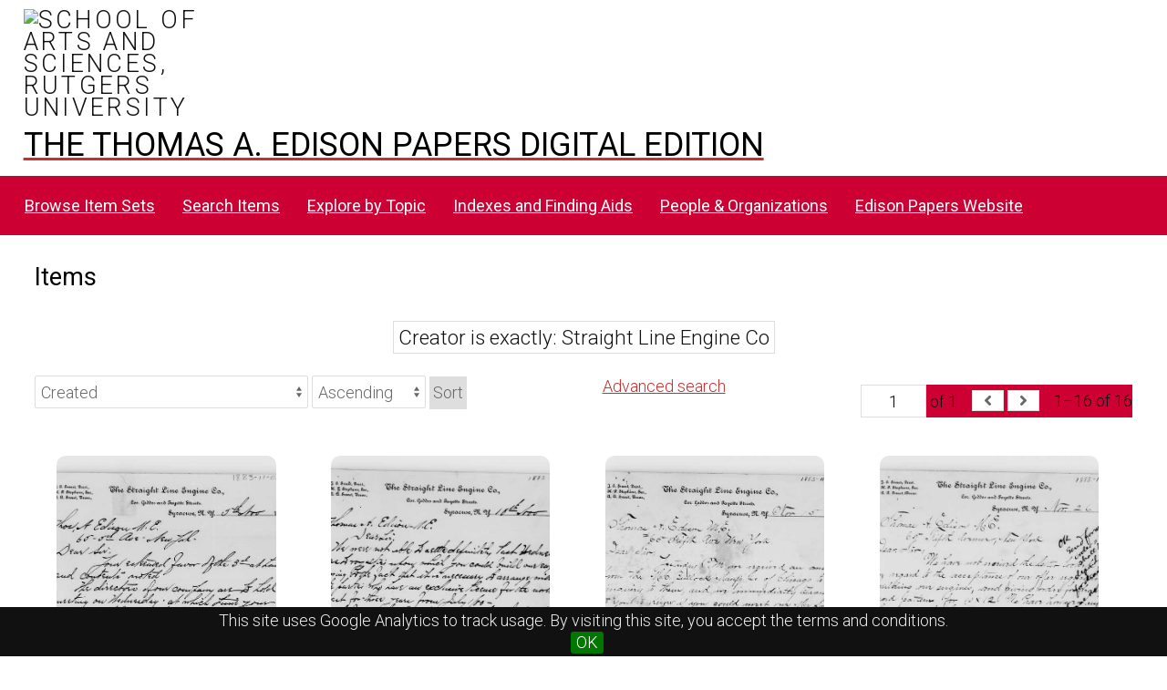

--- FILE ---
content_type: text/html; charset=UTF-8
request_url: https://edisondigital.rutgers.edu/digital/item?Search=&property%5B0%5D%5Bproperty%5D=2&property%5B0%5D%5Btype%5D=eq&property%5B0%5D%5Btext%5D=Straight%20Line%20Engine%20Co
body_size: 90852
content:
<!DOCTYPE html><html lang="en-US">    <head>
        <meta charset="utf-8">
<meta name="viewport" content="width&#x3D;device-width,&#x20;initial-scale&#x3D;1">        <title>Items · Thomas A. Edison Papers Image Edition · Thomas Edison Papers Digital Edition</title>        <link rel="icon">
<link href="&#x2F;application&#x2F;asset&#x2F;css&#x2F;iconfonts.css&#x3F;v&#x3D;4.1.1" media="screen" rel="stylesheet" type="text&#x2F;css">
<link href="&#x2F;&#x2F;fonts.googleapis.com&#x2F;css&#x3F;family&#x3D;Crimson&#x2B;Text&#x3A;400,400italic,700,700italic&#x7C;Roboto&#x3A;100,300,400&#x7C;Oswald&#x3A;100,300,400&#x7C;Bitter&#x3A;700" media="screen" rel="stylesheet" type="text&#x2F;css">
<link href="&#x2F;themes&#x2F;centerrow&#x2F;asset&#x2F;css&#x2F;style.css&#x3F;v&#x3D;1.8.3" media="screen" rel="stylesheet" type="text&#x2F;css">
<link href="&#x2F;themes&#x2F;centerrow&#x2F;asset&#x2F;css&#x2F;custom.css&#x3F;v&#x3D;1.8.3" media="screen" rel="stylesheet" type="text&#x2F;css">
<link href="&#x2F;css-editor" media="screen" rel="stylesheet" type="text&#x2F;css">
<link href="&#x2F;modules&#x2F;DataTypeRdf&#x2F;asset&#x2F;css&#x2F;data-type-rdf-fix.css&#x3F;v&#x3D;3.4.14" media="screen" rel="stylesheet" type="text&#x2F;css">
<link href="&#x2F;modules&#x2F;EUCookieBar&#x2F;asset&#x2F;vendor&#x2F;jquery.cookiebar&#x2F;jquery.cookiebar.css&#x3F;v&#x3D;3.4.5" media="screen" rel="stylesheet" type="text&#x2F;css">                <script  src="https&#x3A;&#x2F;&#x2F;code.jquery.com&#x2F;jquery-3.6.2.min.js"></script>
<script  src="&#x2F;application&#x2F;asset&#x2F;js&#x2F;global.js&#x3F;v&#x3D;4.1.1"></script>
<script  src="&#x2F;themes&#x2F;centerrow&#x2F;asset&#x2F;js&#x2F;jquery-accessibleMegaMenu.js&#x3F;v&#x3D;1.8.3"></script>
<script  src="&#x2F;themes&#x2F;centerrow&#x2F;asset&#x2F;js&#x2F;centerrow.js&#x3F;v&#x3D;1.8.3"></script>
<script  src="&#x2F;themes&#x2F;centerrow&#x2F;asset&#x2F;js&#x2F;browse.js&#x3F;v&#x3D;1.8.3"></script>
<script >
    //<!--
    
Omeka.jsTranslate = function(str) {
    var jsTranslations = {"Something went wrong":"Something went wrong","Make private":"Make private","Make public":"Make public","Expand":"Expand","Collapse":"Collapse","You have unsaved changes.":"You have unsaved changes.","Restore item set":"Restore item set","Close icon set":"Close icon set","Open icon set":"Open icon set","[Untitled]":"[Untitled]","Failed loading resource template from API":"Failed loading resource template from API","Restore property":"Restore property","There are no available pages.":"There are no available pages.","Please enter a valid language tag":"Please enter a valid language tag","Title":"Title","Description":"Description","Unknown block layout":"Unknown block layout","Required field must be completed":"Required field must be completed","Class":"Class","Collapse the list of groups of blocks":"Collapse the list of groups of blocks","Expand to display the list of groups of blocks":"Expand to display the list of groups of blocks","Insert Footnotes":"Insert Footnotes","Page metadata":"Page metadata","Please wait for previous group of blocks to be prepared before adding a new one.":"Please wait for previous group of blocks to be prepared before adding a new one.","This group does not contain any block.":"This group does not contain any block.","Url (deprecated)":"Url (deprecated)","Batch edit":"Batch edit","Advanced":"Advanced","The actions are processed in the order of the form. Be careful when mixing them.":"The actions are processed in the order of the form. Be careful when mixing them.","To convert values to\/from mapping markers, use module DataTypeGeometry.":"To convert values to\/from mapping markers, use module DataTypeGeometry.","Processes that manage files and remote data can be slow, so it is recommended to process it in background with \"batch edit all\", not \"batch edit selected\".":"Processes that manage files and remote data can be slow, so it is recommended to process it in background with \"batch edit all\", not \"batch edit selected\".","Remove mapping":"Remove mapping","A facet must have a name.":"A facet must have a name.","A column must have a name.":"A column must have a name.","A column must have a property.":"A column must have a property.","Error fetching browse markup.":"Error fetching browse markup.","Error fetching facet markup.":"Error fetching facet markup.","Error fetching category markup.":"Error fetching category markup.","Cannot show all. The result set is likely too large.":"Cannot show all. The result set is likely too large.","Loading results\u2026":"Loading results\u2026"};
    return (str in jsTranslations) ? jsTranslations[str] : str;
};
    //-->
</script>
<script  defer="defer" src="&#x2F;modules&#x2F;EUCookieBar&#x2F;asset&#x2F;vendor&#x2F;jquery.cookiebar&#x2F;jquery.cookiebar.js&#x3F;v&#x3D;3.4.5"></script>
<script  defer="defer" src="&#x2F;modules&#x2F;EUCookieBar&#x2F;asset&#x2F;js&#x2F;eu-cookie-bar.js&#x3F;v&#x3D;3.4.5"></script>
<script >
    //<!--
    var euCookieBarOptions = {"acceptButton":true,"acceptText":"OK","declineButton":false,"declineText":"Disable Cookies","policyButton":false,"policyText":"Privacy Policy","policyURL":"/","bottom":true,"fixed":true,"zindex":"99999","message":"<p>This site uses Google Analytics to track usage. By visiting this site, you accept the terms and conditions.</p>\r\n"};
    //-->
</script>        <style>
            .banner {
                height: ;
                align-items: center;
            }
                    @media screen and (max-width:640px) {
                .banner {
                    height: ;
                }
            }
                </style>
    <!-- Google tag (gtag.js) -->
<script async src="https://www.googletagmanager.com/gtag/js?id=G-87TNMJLZLF"></script>
<script>
  window.dataLayer = window.dataLayer || [];
  function gtag(){dataLayer.push(arguments);}
  gtag('js', new Date());

  gtag('config', 'G-87TNMJLZLF');
</script></head>

    <body class="item&#x20;resource&#x20;browse">        <a id="skipnav" href="#content">Skip to main content</a>
                <div id="wrap">
            <header>
                <img class="site-title rutgers-logo" src="https://sas.rutgers.edu/media/templates/site/cassiopeia_sas/images/Rutgers-SAS-Logo.svg" alt="School of Arts and Sciences, Rutgers University">
                <a href="/s/v4" class="site-title">
                <h1>The Thomas A. Edison Papers Digital Edition</h1>
                <!--<img class="taep-logo" src="https://edisonlegacy.reclaim.hosting/omeka4/files/asset/409e7eae5397a681471c1a22dc6b87a4a9eb86b4.png" alt="Thomas A. Edison Papers, Rutgers University">-->
                </a>
                <div id="search-container">
                    
<form action="/index/search" id="search-form">
    <input type="text" name="fulltext_search" value=""
        placeholder="Search"
        aria-label="Search">
    <button type="submit">Search</button>
</form>
                    <button type="button" class="search-toggle" title="Toggle search"></button>
                </div>
                 <nav>
<ul class="navigation">
                                    <li class="">
            <a href="/item-set?page=1&sort_by=dcterms:identifier&sort_order=asc">Browse Item Sets</a>
                    </li>
                                    <li class="">
            <a href="/item/search">Search Items</a>
                    </li>
                                    <li class="">
            <a href="/explore">Explore by Topic</a>
                    </li>
                                    <li class="">
            <a href="/indexes">Indexes and Finding Aids</a>
                    </li>
                                    <li class="">
            <a href="/faceted-browse/1">People &amp; Organizations</a>
                    </li>
                                    <li class="">
            <a href="http://edison.rutgers.edu">Edison Papers Website</a>
                    </li>
    </ul>
</nav>
                            </header>

            <div id="content" role="main">
                    <h2><span class="title">Items</span></h2>
<div class="search-filters">
        <div class="filter">
        <span class="filter-label">Creator is exactly</span>
                <span class="filter-value">Straight Line Engine Co</span>
            </div>
    </div>

<div class="browse-controls">
    <nav class="pagination" role="navigation">
    <form method="GET" action="">
        <input type="hidden" name="Search" value=""><input type="hidden" name="property[0][property]" value="2"><input type="hidden" name="property[0][type]" value="eq"><input type="hidden" name="property[0][text]" value="Straight Line Engine Co">        <input type="text" name="page" class="page-input-top" value="1" size="4" readonly aria-label="Page">
        <span class="page-count">of 1</span>
    </form>

    <div class="pagination-buttons">
        <span class="previous o-icon-prev button inactive"></span>
    
        <span class="next o-icon-next button inactive"></span>
        </div>

        <span class="row-count">1–16 of 16</span>
</nav>
    <a class="advanced-search" href="&#x2F;item&#x2F;search&#x3F;Search&#x3D;&amp;property&#x25;5B0&#x25;5D&#x25;5Bproperty&#x25;5D&#x3D;2&amp;property&#x25;5B0&#x25;5D&#x25;5Btype&#x25;5D&#x3D;eq&amp;property&#x25;5B0&#x25;5D&#x25;5Btext&#x25;5D&#x3D;Straight&#x25;20Line&#x25;20Engine&#x25;20Co&amp;sort_by_default&#x3D;&amp;sort_order_default&#x3D;&amp;sort_by&#x3D;created&amp;sort_order&#x3D;asc&amp;page&#x3D;1">Advanced search</a>    <form class="sorting" action="">
    <input type="hidden" name="Search" value=""><input type="hidden" name="property[0][property]" value="2"><input type="hidden" name="property[0][type]" value="eq"><input type="hidden" name="property[0][text]" value="Straight Line Engine Co"><input type="hidden" name="page" value="1">    <select name="sort_by" aria-label="Sort by">
            <option value="created" selected>Created</option>
            <option value="resource_class_label">Resource class</option>
            <option value="title">Title</option>
            <option value="numeric:timestamp:20">Date Created (numeric:timestamp)</option>
        </select>
    <select name="sort_order" aria-label="Sort order">
        <option value="asc" selected>Ascending</option>
        <option value="desc">Descending</option>
    </select>
    <button type="submit">Sort</button>
</form>
    </div>
<ul class="resource-list grid">
        
            <li class="item resource">
        <a class="resource-link" href="&#x2F;document&#x2F;D8334ZBH"><img class="thumbnail" src="https&#x3A;&#x2F;&#x2F;edisondigital.rutgers.edu&#x2F;files&#x2F;medium&#x2F;D8334ZBH&#x2F;co0415.jpg" alt=""><span class="resource-name">[D8334ZBH], Letter from Straight Line Engine Co to Thomas Alva Edison, November 5th, 1883</span></a>                <div class="date">1883-11-05</div>
            </li>
            <li class="item resource">
        <a class="resource-link" href="&#x2F;document&#x2F;D8334ZBJ"><img class="thumbnail" src="https&#x3A;&#x2F;&#x2F;edisondigital.rutgers.edu&#x2F;files&#x2F;medium&#x2F;D8334ZBJ&#x2F;co0417.jpg" alt=""><span class="resource-name">[D8334ZBJ], Letter from Straight Line Engine Co to Thomas Alva Edison, November 10th, 1883</span></a>                <div class="date">1883-11-10</div>
            </li>
            <li class="item resource">
        <a class="resource-link" href="&#x2F;document&#x2F;D8334ZBK"><img class="thumbnail" src="https&#x3A;&#x2F;&#x2F;edisondigital.rutgers.edu&#x2F;files&#x2F;medium&#x2F;D8334ZBK&#x2F;co0419.jpg" alt=""><span class="resource-name">[D8334ZBK], Letter from Straight Line Engine Co to Thomas Alva Edison, November 15th, 1883</span></a>                <div class="date">1883-11-15</div>
            </li>
            <li class="item resource">
        <a class="resource-link" href="&#x2F;document&#x2F;D8334ZBM"><img class="thumbnail" src="https&#x3A;&#x2F;&#x2F;edisondigital.rutgers.edu&#x2F;files&#x2F;medium&#x2F;D8334ZBM&#x2F;co0422.jpg" alt=""><span class="resource-name">[D8334ZBM], Letter from Straight Line Engine Co to Thomas Alva Edison, November 26th, 1883</span></a>                <div class="date">1883-11-26</div>
            </li>
            <li class="item resource">
        <a class="resource-link" href="&#x2F;document&#x2F;D8334ZBP"><img class="thumbnail" src="https&#x3A;&#x2F;&#x2F;edisondigital.rutgers.edu&#x2F;files&#x2F;medium&#x2F;D8334ZBP&#x2F;co0424.jpg" alt=""><span class="resource-name">[D8334ZBP], Letter from Straight Line Engine Co to Thomas Alva Edison, December 6th, 1883</span></a>                <div class="date">1883-12-06</div>
            </li>
            <li class="item resource">
        <a class="resource-link" href="&#x2F;document&#x2F;D8431H"><img class="thumbnail" src="https&#x3A;&#x2F;&#x2F;edisondigital.rutgers.edu&#x2F;files&#x2F;medium&#x2F;D8431H&#x2F;cu0568.jpg" alt=""><span class="resource-name">[D8431H], Letter from Straight Line Engine Co to Thomas Alva Edison, April 16th, 1884</span></a>                <div class="date">1884-04-16</div>
            </li>
            <li class="item resource">
        <a class="resource-link" href="&#x2F;document&#x2F;D8431I"><img class="thumbnail" src="https&#x3A;&#x2F;&#x2F;edisondigital.rutgers.edu&#x2F;files&#x2F;medium&#x2F;D8431I&#x2F;cu0569.jpg" alt=""><span class="resource-name">[D8431I], Letter from Straight Line Engine Co to Thomas Alva Edison, April 21st, 1884</span></a>                <div class="date">1884-04-21</div>
            </li>
            <li class="item resource">
        <a class="resource-link" href="&#x2F;document&#x2F;D8431J"><img class="thumbnail" src="https&#x3A;&#x2F;&#x2F;edisondigital.rutgers.edu&#x2F;files&#x2F;medium&#x2F;D8431J&#x2F;cu0570.jpg" alt=""><span class="resource-name">[D8431J], Letter from Straight Line Engine Co to Thomas Alva Edison, April 26th, 1884</span></a>                <div class="date">1884-04-26</div>
            </li>
            <li class="item resource">
        <a class="resource-link" href="&#x2F;document&#x2F;D8431L"><img class="thumbnail" src="https&#x3A;&#x2F;&#x2F;edisondigital.rutgers.edu&#x2F;files&#x2F;medium&#x2F;D8431L&#x2F;cu0572.jpg" alt=""><span class="resource-name">[D8431L], Letter from Straight Line Engine Co to Thomas Alva Edison, May 8th, 1884</span></a>                <div class="date">1884-05-08</div>
            </li>
            <li class="item resource">
        <a class="resource-link" href="&#x2F;document&#x2F;D8431P"><img class="thumbnail" src="https&#x3A;&#x2F;&#x2F;edisondigital.rutgers.edu&#x2F;files&#x2F;medium&#x2F;D8431P&#x2F;cu0576.jpg" alt=""><span class="resource-name">[D8431P], Letter from Straight Line Engine Co to Thomas Alva Edison, May 15th, 1884</span></a>                <div class="date">1884-05-15</div>
            </li>
            <li class="item resource">
        <a class="resource-link" href="&#x2F;document&#x2F;D8531D"><img class="thumbnail" src="https&#x3A;&#x2F;&#x2F;edisondigital.rutgers.edu&#x2F;files&#x2F;medium&#x2F;D8531D&#x2F;cy0900.jpg" alt=""><span class="resource-name">[D8531D], Letter from Straight Line Engine Co, John Edson Sweet to Thomas Alva Edison, April 23rd, 1885</span></a>                <div class="date">1885-04-23</div>
            </li>
            <li class="item resource">
        <a class="resource-link" href="&#x2F;document&#x2F;D8531G"><img class="thumbnail" src="https&#x3A;&#x2F;&#x2F;edisondigital.rutgers.edu&#x2F;files&#x2F;medium&#x2F;D8531G&#x2F;cy0906.jpg" alt=""><span class="resource-name">[D8531G], Letter from Henry F Stephens, Straight Line Engine Co to Charles Batchelor, May 11th, 1885</span></a>                <div class="date">1885-05-11</div>
            </li>
            <li class="item resource">
        <a class="resource-link" href="&#x2F;document&#x2F;D8531M"><img class="thumbnail" src="https&#x3A;&#x2F;&#x2F;edisondigital.rutgers.edu&#x2F;files&#x2F;medium&#x2F;D8531M&#x2F;cy0916.jpg" alt=""><span class="resource-name">[D8531M], Letter from Henry F Stephens, Straight Line Engine Co to Charles Batchelor, August 21st, 1885</span></a>                <div class="date">1885-08-21</div>
            </li>
            <li class="item resource">
        <a class="resource-link" href="&#x2F;document&#x2F;D8512F"><img class="thumbnail" src="https&#x3A;&#x2F;&#x2F;edisondigital.rutgers.edu&#x2F;files&#x2F;medium&#x2F;D8512F&#x2F;cy0368.jpg" alt=""><span class="resource-name">[D8512F], Letter from Straight Line Engine Co to Thomas Alva Edison, July 21st, 1885</span></a>                <div class="date">1885-07-21</div>
            </li>
            <li class="item resource">
        <a class="resource-link" href="&#x2F;document&#x2F;D8512G"><img class="thumbnail" src="https&#x3A;&#x2F;&#x2F;edisondigital.rutgers.edu&#x2F;files&#x2F;medium&#x2F;D8512G&#x2F;cy0369.jpg" alt=""><span class="resource-name">[D8512G], Letter from Straight Line Engine Co to Thomas Alva Edison, August 28th, 1885</span></a>                <div class="date">1885-08-28</div>
            </li>
            <li class="item resource">
        <a class="resource-link" href="&#x2F;document&#x2F;D8512H"><img class="thumbnail" src="https&#x3A;&#x2F;&#x2F;edisondigital.rutgers.edu&#x2F;files&#x2F;medium&#x2F;D8512H&#x2F;cy0370.jpg" alt=""><span class="resource-name">[D8512H], Letter from Straight Line Engine Co to Thomas Alva Edison, September 26th, 1885</span></a>                <div class="date">1885-09-26</div>
            </li>
    </ul>
<div class="browse-controls">
    <nav class="pagination" role="navigation">
    <form method="GET" action="">
        <input type="hidden" name="Search" value=""><input type="hidden" name="property[0][property]" value="2"><input type="hidden" name="property[0][type]" value="eq"><input type="hidden" name="property[0][text]" value="Straight Line Engine Co">        <input type="text" name="page" class="page-input-top" value="1" size="4" readonly aria-label="Page">
        <span class="page-count">of 1</span>
    </form>

    <div class="pagination-buttons">
        <span class="previous o-icon-prev button inactive"></span>
    
        <span class="next o-icon-next button inactive"></span>
        </div>

        <span class="row-count">1–16 of 16</span>
</nav>
</div>
<script type="application/ld+json">{"@context":"https:\/\/edisondigital.rutgers.edu\/api-context","@id":"https:\/\/edisondigital.rutgers.edu\/api\/items\/33730","@type":"o:Item","o:id":33730,"o:is_public":true,"o:owner":{"@id":"https:\/\/edisondigital.rutgers.edu\/api\/users\/1","o:id":1},"o:resource_class":null,"o:resource_template":{"@id":"https:\/\/edisondigital.rutgers.edu\/api\/resource_templates\/1","o:id":1},"o:thumbnail":null,"o:title":"[D8334ZBH], Letter from Straight Line Engine Co to Thomas Alva Edison, November 5th, 1883","thumbnail_display_urls":{"large":"https:\/\/edisondigital.rutgers.edu\/files\/large\/D8334ZBH\/co0415.jpg","medium":"https:\/\/edisondigital.rutgers.edu\/files\/medium\/D8334ZBH\/co0415.jpg","square":"https:\/\/edisondigital.rutgers.edu\/files\/square\/D8334ZBH\/co0415.jpg"},"o:created":{"@value":"2019-06-11T06:39:37+00:00","@type":"http:\/\/www.w3.org\/2001\/XMLSchema#dateTime"},"o:modified":{"@value":"2024-11-22T19:31:47+00:00","@type":"http:\/\/www.w3.org\/2001\/XMLSchema#dateTime"},"o:primary_media":{"@id":"https:\/\/edisondigital.rutgers.edu\/api\/media\/210035","o:id":210035},"o:media":[{"@id":"https:\/\/edisondigital.rutgers.edu\/api\/media\/210035","o:id":210035}],"o:item_set":[{"@id":"https:\/\/edisondigital.rutgers.edu\/api\/item_sets\/155703","o:id":155703}],"o:site":[{"@id":"https:\/\/edisondigital.rutgers.edu\/api\/sites\/1","o:id":1},{"@id":"https:\/\/edisondigital.rutgers.edu\/api\/sites\/2","o:id":2},{"@id":"https:\/\/edisondigital.rutgers.edu\/api\/sites\/3","o:id":3},{"@id":"https:\/\/edisondigital.rutgers.edu\/api\/sites\/4","o:id":4},{"@id":"https:\/\/edisondigital.rutgers.edu\/api\/sites\/5","o:id":5}],"dcterms:title":[{"type":"literal","property_id":1,"property_label":"Title","is_public":true,"@value":"[D8334ZBH], Letter from Straight Line Engine Co to Thomas Alva Edison, November 5th, 1883"}],"dcterms:abstract":[{"type":"literal","property_id":19,"property_label":"Abstract","is_public":true,"@value":"Letterhead of The Straight Line Engine Co,  # the director of our company are to hold a meeting on Wednesday at which time your enquiry will bw considered and a reply  given as soon as possible. Tae  Marginalia \" OK E\""}],"dcterms:creator":[{"type":"literal","property_id":2,"property_label":"Creator","is_public":true,"@value":"Straight Line Engine Co"}],"bibo:recipient":[{"type":"literal","property_id":77,"property_label":"recipient","is_public":true,"@value":"Edison, Thomas Alva"}],"dcterms:date":[{"type":"literal","property_id":7,"property_label":"Date","is_public":true,"@value":"1883-11-05"}],"dcterms:type":[{"type":"literal","property_id":8,"property_label":"Type","is_public":true,"@value":"Letter"}],"dcterms:isPartOf":[{"type":"literal","property_id":33,"property_label":"Is Part Of","is_public":true,"@value":"D8334-F"}],"dcterms:source":[{"type":"literal","property_id":11,"property_label":"Source","is_public":true,"@value":"67:419"}],"dcterms:identifier":[{"type":"literal","property_id":10,"property_label":"Identifier","is_public":true,"@value":"D8334ZBH"}],"bibo:uri":[{"type":"uri","property_id":121,"property_label":"uri","is_public":true,"@id":"https:\/\/edisondigital.rutgers.edu\/document\/D8334ZBH","o:label":"https:\/\/edisondigital.rutgers.edu\/document\/D8334ZBH"}],"dcterms:rights":[{"type":"literal","property_id":15,"property_label":"Rights","is_public":true,"@value":"Thomas Edison National Historical Park"}],"dcterms:publisher":[{"type":"literal","property_id":5,"property_label":"Publisher","is_public":true,"@value":"Thomas A. Edison Papers, School of Arts and Sciences, Rutgers University"}],"dcterms:license":[{"type":"literal","property_id":49,"property_label":"License","is_public":true,"@value":"CC0 1.0 Universal"}],"dcterms:created":[{"type":"numeric:timestamp","property_id":20,"property_label":"Date Created","is_public":true,"@value":"1883-11-05","@type":"http:\/\/www.w3.org\/2001\/XMLSchema#date"}],"dcterms:hasVersion":[{"type":"uri","property_id":28,"property_label":"Has Version","is_public":true,"@id":"https:\/\/archive.org\/details\/edisonmicrofilm67\/page\/n428\/mode\/1up","o:label":"Archive.org Viewer, Microfilm Series Reel 67"}]}</script><script type="application/ld+json">{"@context":"https:\/\/edisondigital.rutgers.edu\/api-context","@id":"https:\/\/edisondigital.rutgers.edu\/api\/items\/33732","@type":"o:Item","o:id":33732,"o:is_public":true,"o:owner":{"@id":"https:\/\/edisondigital.rutgers.edu\/api\/users\/1","o:id":1},"o:resource_class":null,"o:resource_template":{"@id":"https:\/\/edisondigital.rutgers.edu\/api\/resource_templates\/1","o:id":1},"o:thumbnail":null,"o:title":"[D8334ZBJ], Letter from Straight Line Engine Co to Thomas Alva Edison, November 10th, 1883","thumbnail_display_urls":{"large":"https:\/\/edisondigital.rutgers.edu\/files\/large\/D8334ZBJ\/co0417.jpg","medium":"https:\/\/edisondigital.rutgers.edu\/files\/medium\/D8334ZBJ\/co0417.jpg","square":"https:\/\/edisondigital.rutgers.edu\/files\/square\/D8334ZBJ\/co0417.jpg"},"o:created":{"@value":"2019-06-11T06:39:37+00:00","@type":"http:\/\/www.w3.org\/2001\/XMLSchema#dateTime"},"o:modified":{"@value":"2024-11-22T19:31:47+00:00","@type":"http:\/\/www.w3.org\/2001\/XMLSchema#dateTime"},"o:primary_media":{"@id":"https:\/\/edisondigital.rutgers.edu\/api\/media\/210037","o:id":210037},"o:media":[{"@id":"https:\/\/edisondigital.rutgers.edu\/api\/media\/210037","o:id":210037},{"@id":"https:\/\/edisondigital.rutgers.edu\/api\/media\/210038","o:id":210038}],"o:item_set":[{"@id":"https:\/\/edisondigital.rutgers.edu\/api\/item_sets\/155703","o:id":155703}],"o:site":[{"@id":"https:\/\/edisondigital.rutgers.edu\/api\/sites\/1","o:id":1},{"@id":"https:\/\/edisondigital.rutgers.edu\/api\/sites\/2","o:id":2},{"@id":"https:\/\/edisondigital.rutgers.edu\/api\/sites\/3","o:id":3},{"@id":"https:\/\/edisondigital.rutgers.edu\/api\/sites\/4","o:id":4},{"@id":"https:\/\/edisondigital.rutgers.edu\/api\/sites\/5","o:id":5}],"dcterms:title":[{"type":"literal","property_id":1,"property_label":"Title","is_public":true,"@value":"[D8334ZBJ], Letter from Straight Line Engine Co to Thomas Alva Edison, November 10th, 1883"}],"dcterms:abstract":[{"type":"literal","property_id":19,"property_label":"Abstract","is_public":true,"@value":"We were  not able to settle definitely last Wed. as [----?] which you could build a engine . WE are working with the parties to have exclusive liscense  for the work for three years from July 1 1888. # As the company can control the directors  to fix the royalties  Amounts are listed.# Payment to be made every six months  in all engines put in use. # we believe can arrange for the same L for the territory held by the M.C. Bullock  Mfg. Co. Our prsesent  agreement  with them give them all of Lake Michigian.{?} the other went to Misssippi.# We furnish  a set of each engine you may require that yu may require we have per engine $100 per engine and make such drawings  as you may mail me at the cost of such work. WE can furnish drawings and castings for the two or  three sizes."}],"dcterms:creator":[{"type":"literal","property_id":2,"property_label":"Creator","is_public":true,"@value":"Straight Line Engine Co"}],"bibo:recipient":[{"type":"literal","property_id":77,"property_label":"recipient","is_public":true,"@value":"Edison, Thomas Alva"}],"dcterms:date":[{"type":"literal","property_id":7,"property_label":"Date","is_public":true,"@value":"1883-11-10"}],"dcterms:type":[{"type":"literal","property_id":8,"property_label":"Type","is_public":true,"@value":"Letter"}],"dcterms:subject":[{"type":"literal","property_id":3,"property_label":"Subject","is_public":true,"@value":"Management  (companies and organizations)"},{"type":"literal","property_id":3,"property_label":"Subject","is_public":true,"@value":"Manufacturing"},{"type":"literal","property_id":3,"property_label":"Subject","is_public":true,"@value":"Engines, boilers, prime movers"}],"dcterms:isPartOf":[{"type":"literal","property_id":33,"property_label":"Is Part Of","is_public":true,"@value":"D8334-F"}],"dcterms:source":[{"type":"literal","property_id":11,"property_label":"Source","is_public":true,"@value":"67:421"}],"dcterms:identifier":[{"type":"literal","property_id":10,"property_label":"Identifier","is_public":true,"@value":"D8334ZBJ"}],"bibo:uri":[{"type":"uri","property_id":121,"property_label":"uri","is_public":true,"@id":"https:\/\/edisondigital.rutgers.edu\/document\/D8334ZBJ","o:label":"https:\/\/edisondigital.rutgers.edu\/document\/D8334ZBJ"}],"dcterms:rights":[{"type":"literal","property_id":15,"property_label":"Rights","is_public":true,"@value":"Thomas Edison National Historical Park"}],"dcterms:publisher":[{"type":"literal","property_id":5,"property_label":"Publisher","is_public":true,"@value":"Thomas A. Edison Papers, School of Arts and Sciences, Rutgers University"}],"dcterms:license":[{"type":"literal","property_id":49,"property_label":"License","is_public":true,"@value":"CC0 1.0 Universal"}],"dcterms:created":[{"type":"numeric:timestamp","property_id":20,"property_label":"Date Created","is_public":true,"@value":"1883-11-10","@type":"http:\/\/www.w3.org\/2001\/XMLSchema#date"}],"dcterms:hasVersion":[{"type":"uri","property_id":28,"property_label":"Has Version","is_public":true,"@id":"https:\/\/archive.org\/details\/edisonmicrofilm67\/page\/n430\/mode\/1up","o:label":"Archive.org Viewer, Microfilm Series Reel 67"}]}</script><script type="application/ld+json">{"@context":"https:\/\/edisondigital.rutgers.edu\/api-context","@id":"https:\/\/edisondigital.rutgers.edu\/api\/items\/33733","@type":"o:Item","o:id":33733,"o:is_public":true,"o:owner":{"@id":"https:\/\/edisondigital.rutgers.edu\/api\/users\/1","o:id":1},"o:resource_class":null,"o:resource_template":{"@id":"https:\/\/edisondigital.rutgers.edu\/api\/resource_templates\/1","o:id":1},"o:thumbnail":null,"o:title":"[D8334ZBK], Letter from Straight Line Engine Co to Thomas Alva Edison, November 15th, 1883","thumbnail_display_urls":{"large":"https:\/\/edisondigital.rutgers.edu\/files\/large\/D8334ZBK\/co0419.jpg","medium":"https:\/\/edisondigital.rutgers.edu\/files\/medium\/D8334ZBK\/co0419.jpg","square":"https:\/\/edisondigital.rutgers.edu\/files\/square\/D8334ZBK\/co0419.jpg"},"o:created":{"@value":"2019-06-11T06:39:37+00:00","@type":"http:\/\/www.w3.org\/2001\/XMLSchema#dateTime"},"o:modified":{"@value":"2024-11-22T19:31:47+00:00","@type":"http:\/\/www.w3.org\/2001\/XMLSchema#dateTime"},"o:primary_media":{"@id":"https:\/\/edisondigital.rutgers.edu\/api\/media\/210039","o:id":210039},"o:media":[{"@id":"https:\/\/edisondigital.rutgers.edu\/api\/media\/210039","o:id":210039},{"@id":"https:\/\/edisondigital.rutgers.edu\/api\/media\/210040","o:id":210040}],"o:item_set":[{"@id":"https:\/\/edisondigital.rutgers.edu\/api\/item_sets\/155703","o:id":155703}],"o:site":[{"@id":"https:\/\/edisondigital.rutgers.edu\/api\/sites\/1","o:id":1},{"@id":"https:\/\/edisondigital.rutgers.edu\/api\/sites\/2","o:id":2},{"@id":"https:\/\/edisondigital.rutgers.edu\/api\/sites\/3","o:id":3},{"@id":"https:\/\/edisondigital.rutgers.edu\/api\/sites\/4","o:id":4},{"@id":"https:\/\/edisondigital.rutgers.edu\/api\/sites\/5","o:id":5}],"dcterms:title":[{"type":"literal","property_id":1,"property_label":"Title","is_public":true,"@value":"[D8334ZBK], Letter from Straight Line Engine Co to Thomas Alva Edison, November 15th, 1883"}],"dcterms:abstract":[{"type":"literal","property_id":19,"property_label":"Abstract","is_public":true,"@value":"Yesterday I received an answer for the M.C. Bullock Manufacturing Co. of Chicago to our inquiry to them and we want to know  if you could meet our Mr. Smith [?] He  did not  go to NY Bec. He did not receive a reply  we would have your Co. build a the Straight Line Engine on the terms  mentioned  on our letter of the 10th and for all the engines sold in the balance of the the territoryheld by the M.G.Bullock CO. fo Chicago prices given per inch. # Should this proposition be acceptable to you or if you want to talk about any aspects of this come to New York to discuss it."}],"dcterms:creator":[{"type":"literal","property_id":2,"property_label":"Creator","is_public":true,"@value":"Straight Line Engine Co"}],"bibo:recipient":[{"type":"literal","property_id":77,"property_label":"recipient","is_public":true,"@value":"Edison, Thomas Alva"}],"dcterms:date":[{"type":"literal","property_id":7,"property_label":"Date","is_public":true,"@value":"1883-11-15"}],"dcterms:type":[{"type":"literal","property_id":8,"property_label":"Type","is_public":true,"@value":"Letter"}],"dcterms:subject":[{"type":"literal","property_id":3,"property_label":"Subject","is_public":true,"@value":"Manufacturing"},{"type":"literal","property_id":3,"property_label":"Subject","is_public":true,"@value":"Engines, boilers, prime movers"}],"dcterms:isPartOf":[{"type":"literal","property_id":33,"property_label":"Is Part Of","is_public":true,"@value":"D8334-F"}],"dcterms:source":[{"type":"literal","property_id":11,"property_label":"Source","is_public":true,"@value":"67:423"}],"dcterms:identifier":[{"type":"literal","property_id":10,"property_label":"Identifier","is_public":true,"@value":"D8334ZBK"}],"bibo:uri":[{"type":"uri","property_id":121,"property_label":"uri","is_public":true,"@id":"https:\/\/edisondigital.rutgers.edu\/document\/D8334ZBK","o:label":"https:\/\/edisondigital.rutgers.edu\/document\/D8334ZBK"}],"dcterms:rights":[{"type":"literal","property_id":15,"property_label":"Rights","is_public":true,"@value":"Thomas Edison National Historical Park"}],"dcterms:publisher":[{"type":"literal","property_id":5,"property_label":"Publisher","is_public":true,"@value":"Thomas A. Edison Papers, School of Arts and Sciences, Rutgers University"}],"dcterms:license":[{"type":"literal","property_id":49,"property_label":"License","is_public":true,"@value":"CC0 1.0 Universal"}],"dcterms:created":[{"type":"numeric:timestamp","property_id":20,"property_label":"Date Created","is_public":true,"@value":"1883-11-15","@type":"http:\/\/www.w3.org\/2001\/XMLSchema#date"}],"dcterms:hasVersion":[{"type":"uri","property_id":28,"property_label":"Has Version","is_public":true,"@id":"https:\/\/archive.org\/details\/edisonmicrofilm67\/page\/n432\/mode\/1up","o:label":"Archive.org Viewer, Microfilm Series Reel 67"}]}</script><script type="application/ld+json">{"@context":"https:\/\/edisondigital.rutgers.edu\/api-context","@id":"https:\/\/edisondigital.rutgers.edu\/api\/items\/33735","@type":"o:Item","o:id":33735,"o:is_public":true,"o:owner":{"@id":"https:\/\/edisondigital.rutgers.edu\/api\/users\/1","o:id":1},"o:resource_class":null,"o:resource_template":{"@id":"https:\/\/edisondigital.rutgers.edu\/api\/resource_templates\/1","o:id":1},"o:thumbnail":null,"o:title":"[D8334ZBM], Letter from Straight Line Engine Co to Thomas Alva Edison, November 26th, 1883","thumbnail_display_urls":{"large":"https:\/\/edisondigital.rutgers.edu\/files\/large\/D8334ZBM\/co0422.jpg","medium":"https:\/\/edisondigital.rutgers.edu\/files\/medium\/D8334ZBM\/co0422.jpg","square":"https:\/\/edisondigital.rutgers.edu\/files\/square\/D8334ZBM\/co0422.jpg"},"o:created":{"@value":"2019-06-11T06:39:37+00:00","@type":"http:\/\/www.w3.org\/2001\/XMLSchema#dateTime"},"o:modified":{"@value":"2024-11-22T19:31:47+00:00","@type":"http:\/\/www.w3.org\/2001\/XMLSchema#dateTime"},"o:primary_media":{"@id":"https:\/\/edisondigital.rutgers.edu\/api\/media\/210042","o:id":210042},"o:media":[{"@id":"https:\/\/edisondigital.rutgers.edu\/api\/media\/210042","o:id":210042}],"o:item_set":[{"@id":"https:\/\/edisondigital.rutgers.edu\/api\/item_sets\/155703","o:id":155703}],"o:site":[{"@id":"https:\/\/edisondigital.rutgers.edu\/api\/sites\/1","o:id":1},{"@id":"https:\/\/edisondigital.rutgers.edu\/api\/sites\/2","o:id":2},{"@id":"https:\/\/edisondigital.rutgers.edu\/api\/sites\/3","o:id":3},{"@id":"https:\/\/edisondigital.rutgers.edu\/api\/sites\/4","o:id":4},{"@id":"https:\/\/edisondigital.rutgers.edu\/api\/sites\/5","o:id":5}],"dcterms:title":[{"type":"literal","property_id":1,"property_label":"Title","is_public":true,"@value":"[D8334ZBM], Letter from Straight Line Engine Co to Thomas Alva Edison, November 26th, 1883"}],"dcterms:abstract":[{"type":"literal","property_id":19,"property_label":"Abstract","is_public":true,"@value":"Letterhead of the Straight Line engine Co. # we have not received the letter in regard to the acceptance of our offer regarding the building of our engine. Have you a Draughtsman  that yu can spare that can familiarize himself with an engine. WE can get one from Chicago for two weeks Mr. Sweet did not go to your --ke? On Firday in accordance with your agreement,  as your private secretary said you were not to be there. It will be better for us to make one set of castings here and see the patterns are correct and to finsh the wheels, shafts and governor as we hace special tools and experience in adjusting that will save time. TAE marginalia \"OK send formal order =we shall have to depend on them for drawings have no draughtman\""}],"dcterms:creator":[{"type":"literal","property_id":2,"property_label":"Creator","is_public":true,"@value":"Straight Line Engine Co"}],"bibo:recipient":[{"type":"literal","property_id":77,"property_label":"recipient","is_public":true,"@value":"Edison, Thomas Alva"}],"dcterms:date":[{"type":"literal","property_id":7,"property_label":"Date","is_public":true,"@value":"1883-11-26"}],"dcterms:type":[{"type":"literal","property_id":8,"property_label":"Type","is_public":true,"@value":"Letter"}],"dcterms:subject":[{"type":"literal","property_id":3,"property_label":"Subject","is_public":true,"@value":"Manufacturing"},{"type":"literal","property_id":3,"property_label":"Subject","is_public":true,"@value":"Engines, boilers, prime movers"}],"dcterms:isPartOf":[{"type":"literal","property_id":33,"property_label":"Is Part Of","is_public":true,"@value":"D8334-F"}],"dcterms:source":[{"type":"literal","property_id":11,"property_label":"Source","is_public":true,"@value":"67:426"}],"dcterms:identifier":[{"type":"literal","property_id":10,"property_label":"Identifier","is_public":true,"@value":"D8334ZBM"}],"bibo:uri":[{"type":"uri","property_id":121,"property_label":"uri","is_public":true,"@id":"https:\/\/edisondigital.rutgers.edu\/document\/D8334ZBM","o:label":"https:\/\/edisondigital.rutgers.edu\/document\/D8334ZBM"}],"dcterms:rights":[{"type":"literal","property_id":15,"property_label":"Rights","is_public":true,"@value":"Thomas Edison National Historical Park"}],"dcterms:publisher":[{"type":"literal","property_id":5,"property_label":"Publisher","is_public":true,"@value":"Thomas A. Edison Papers, School of Arts and Sciences, Rutgers University"}],"dcterms:license":[{"type":"literal","property_id":49,"property_label":"License","is_public":true,"@value":"CC0 1.0 Universal"}],"dcterms:created":[{"type":"numeric:timestamp","property_id":20,"property_label":"Date Created","is_public":true,"@value":"1883-11-26","@type":"http:\/\/www.w3.org\/2001\/XMLSchema#date"}],"dcterms:hasVersion":[{"type":"uri","property_id":28,"property_label":"Has Version","is_public":true,"@id":"https:\/\/archive.org\/details\/edisonmicrofilm67\/page\/n435\/mode\/1up","o:label":"Archive.org Viewer, Microfilm Series Reel 67"}]}</script><script type="application/ld+json">{"@context":"https:\/\/edisondigital.rutgers.edu\/api-context","@id":"https:\/\/edisondigital.rutgers.edu\/api\/items\/33738","@type":"o:Item","o:id":33738,"o:is_public":true,"o:owner":{"@id":"https:\/\/edisondigital.rutgers.edu\/api\/users\/1","o:id":1},"o:resource_class":null,"o:resource_template":{"@id":"https:\/\/edisondigital.rutgers.edu\/api\/resource_templates\/1","o:id":1},"o:thumbnail":null,"o:title":"[D8334ZBP], Letter from Straight Line Engine Co to Thomas Alva Edison, December 6th, 1883","thumbnail_display_urls":{"large":"https:\/\/edisondigital.rutgers.edu\/files\/large\/D8334ZBP\/co0424.jpg","medium":"https:\/\/edisondigital.rutgers.edu\/files\/medium\/D8334ZBP\/co0424.jpg","square":"https:\/\/edisondigital.rutgers.edu\/files\/square\/D8334ZBP\/co0424.jpg"},"o:created":{"@value":"2019-06-11T06:39:37+00:00","@type":"http:\/\/www.w3.org\/2001\/XMLSchema#dateTime"},"o:modified":{"@value":"2024-11-22T19:31:47+00:00","@type":"http:\/\/www.w3.org\/2001\/XMLSchema#dateTime"},"o:primary_media":{"@id":"https:\/\/edisondigital.rutgers.edu\/api\/media\/210045","o:id":210045},"o:media":[{"@id":"https:\/\/edisondigital.rutgers.edu\/api\/media\/210045","o:id":210045}],"o:item_set":[{"@id":"https:\/\/edisondigital.rutgers.edu\/api\/item_sets\/155703","o:id":155703}],"o:site":[{"@id":"https:\/\/edisondigital.rutgers.edu\/api\/sites\/1","o:id":1},{"@id":"https:\/\/edisondigital.rutgers.edu\/api\/sites\/2","o:id":2},{"@id":"https:\/\/edisondigital.rutgers.edu\/api\/sites\/3","o:id":3},{"@id":"https:\/\/edisondigital.rutgers.edu\/api\/sites\/4","o:id":4},{"@id":"https:\/\/edisondigital.rutgers.edu\/api\/sites\/5","o:id":5}],"dcterms:title":[{"type":"literal","property_id":1,"property_label":"Title","is_public":true,"@value":"[D8334ZBP], Letter from Straight Line Engine Co to Thomas Alva Edison, December 6th, 1883"}],"dcterms:abstract":[{"type":"literal","property_id":19,"property_label":"Abstract","is_public":true,"@value":"Letterhead of The Straight line Engine Co. Syracuse NY # we already have the drawings as to have threee pattern makers at work  and will be glad if you send one of your patterns  makers in whom you have confidence as his experiance will be useful in the future. # We have room to work one more and have not been able to find another here. TAE marginaila \" ask Soldan if he has got his pattern maker and whar he thinks of complying with this request E\""}],"dcterms:creator":[{"type":"literal","property_id":2,"property_label":"Creator","is_public":true,"@value":"Straight Line Engine Co"}],"bibo:recipient":[{"type":"literal","property_id":77,"property_label":"recipient","is_public":true,"@value":"Edison, Thomas Alva"}],"dcterms:date":[{"type":"literal","property_id":7,"property_label":"Date","is_public":true,"@value":"1883-12-06"}],"dcterms:type":[{"type":"literal","property_id":8,"property_label":"Type","is_public":true,"@value":"Letter"}],"dcterms:subject":[{"type":"literal","property_id":3,"property_label":"Subject","is_public":true,"@value":"Engines, boilers, prime movers"}],"dcterms:isPartOf":[{"type":"literal","property_id":33,"property_label":"Is Part Of","is_public":true,"@value":"D8334-F"}],"dcterms:source":[{"type":"literal","property_id":11,"property_label":"Source","is_public":true,"@value":"67:428"}],"dcterms:identifier":[{"type":"literal","property_id":10,"property_label":"Identifier","is_public":true,"@value":"D8334ZBP"}],"bibo:uri":[{"type":"uri","property_id":121,"property_label":"uri","is_public":true,"@id":"https:\/\/edisondigital.rutgers.edu\/document\/D8334ZBP","o:label":"https:\/\/edisondigital.rutgers.edu\/document\/D8334ZBP"}],"dcterms:rights":[{"type":"literal","property_id":15,"property_label":"Rights","is_public":true,"@value":"Thomas Edison National Historical Park"}],"dcterms:publisher":[{"type":"literal","property_id":5,"property_label":"Publisher","is_public":true,"@value":"Thomas A. Edison Papers, School of Arts and Sciences, Rutgers University"}],"dcterms:license":[{"type":"literal","property_id":49,"property_label":"License","is_public":true,"@value":"CC0 1.0 Universal"}],"dcterms:created":[{"type":"numeric:timestamp","property_id":20,"property_label":"Date Created","is_public":true,"@value":"1883-12-06","@type":"http:\/\/www.w3.org\/2001\/XMLSchema#date"}],"dcterms:hasVersion":[{"type":"uri","property_id":28,"property_label":"Has Version","is_public":true,"@id":"https:\/\/archive.org\/details\/edisonmicrofilm67\/page\/n437\/mode\/1up","o:label":"Archive.org Viewer, Microfilm Series Reel 67"}]}</script><script type="application/ld+json">{"@context":"https:\/\/edisondigital.rutgers.edu\/api-context","@id":"https:\/\/edisondigital.rutgers.edu\/api\/items\/38937","@type":"o:Item","o:id":38937,"o:is_public":true,"o:owner":{"@id":"https:\/\/edisondigital.rutgers.edu\/api\/users\/1","o:id":1},"o:resource_class":null,"o:resource_template":{"@id":"https:\/\/edisondigital.rutgers.edu\/api\/resource_templates\/1","o:id":1},"o:thumbnail":null,"o:title":"[D8431H], Letter from Straight Line Engine Co to Thomas Alva Edison, April 16th, 1884","thumbnail_display_urls":{"large":"https:\/\/edisondigital.rutgers.edu\/files\/large\/D8431H\/cu0568.jpg","medium":"https:\/\/edisondigital.rutgers.edu\/files\/medium\/D8431H\/cu0568.jpg","square":"https:\/\/edisondigital.rutgers.edu\/files\/square\/D8431H\/cu0568.jpg"},"o:created":{"@value":"2019-06-11T06:39:37+00:00","@type":"http:\/\/www.w3.org\/2001\/XMLSchema#dateTime"},"o:modified":{"@value":"2024-11-22T19:33:59+00:00","@type":"http:\/\/www.w3.org\/2001\/XMLSchema#dateTime"},"o:primary_media":{"@id":"https:\/\/edisondigital.rutgers.edu\/api\/media\/217851","o:id":217851},"o:media":[{"@id":"https:\/\/edisondigital.rutgers.edu\/api\/media\/217851","o:id":217851}],"o:item_set":[{"@id":"https:\/\/edisondigital.rutgers.edu\/api\/item_sets\/155766","o:id":155766}],"o:site":[{"@id":"https:\/\/edisondigital.rutgers.edu\/api\/sites\/1","o:id":1},{"@id":"https:\/\/edisondigital.rutgers.edu\/api\/sites\/2","o:id":2},{"@id":"https:\/\/edisondigital.rutgers.edu\/api\/sites\/3","o:id":3},{"@id":"https:\/\/edisondigital.rutgers.edu\/api\/sites\/4","o:id":4},{"@id":"https:\/\/edisondigital.rutgers.edu\/api\/sites\/5","o:id":5}],"dcterms:title":[{"type":"literal","property_id":1,"property_label":"Title","is_public":true,"@value":"[D8431H], Letter from Straight Line Engine Co to Thomas Alva Edison, April 16th, 1884"}],"dcterms:abstract":[{"type":"literal","property_id":19,"property_label":"Abstract","is_public":true,"@value":"Sweet in NY, will see you in regard to engines"}],"dcterms:creator":[{"type":"literal","property_id":2,"property_label":"Creator","is_public":true,"@value":"Straight Line Engine Co"}],"bibo:recipient":[{"type":"literal","property_id":77,"property_label":"recipient","is_public":true,"@value":"Edison, Thomas Alva"}],"dcterms:relation":[{"type":"literal","property_id":13,"property_label":"Relation","is_public":true,"@value":"Sweet, John Edson"}],"dcterms:date":[{"type":"literal","property_id":7,"property_label":"Date","is_public":true,"@value":"1884-04-16"}],"dcterms:type":[{"type":"literal","property_id":8,"property_label":"Type","is_public":true,"@value":"Letter"}],"dcterms:subject":[{"type":"literal","property_id":3,"property_label":"Subject","is_public":true,"@value":"Engines, boilers, prime movers"},{"type":"literal","property_id":3,"property_label":"Subject","is_public":true,"@value":"Electric light and power"}],"dcterms:isPartOf":[{"type":"literal","property_id":33,"property_label":"Is Part Of","is_public":true,"@value":"D8431-F"}],"dcterms:source":[{"type":"literal","property_id":11,"property_label":"Source","is_public":true,"@value":"73:562"}],"dcterms:identifier":[{"type":"literal","property_id":10,"property_label":"Identifier","is_public":true,"@value":"D8431H"}],"bibo:uri":[{"type":"uri","property_id":121,"property_label":"uri","is_public":true,"@id":"https:\/\/edisondigital.rutgers.edu\/document\/D8431H","o:label":"https:\/\/edisondigital.rutgers.edu\/document\/D8431H"}],"dcterms:rights":[{"type":"literal","property_id":15,"property_label":"Rights","is_public":true,"@value":"Thomas Edison National Historical Park"}],"dcterms:publisher":[{"type":"literal","property_id":5,"property_label":"Publisher","is_public":true,"@value":"Thomas A. Edison Papers, School of Arts and Sciences, Rutgers University"}],"dcterms:license":[{"type":"literal","property_id":49,"property_label":"License","is_public":true,"@value":"CC0 1.0 Universal"}],"dcterms:created":[{"type":"numeric:timestamp","property_id":20,"property_label":"Date Created","is_public":true,"@value":"1884-04-16","@type":"http:\/\/www.w3.org\/2001\/XMLSchema#date"}],"dcterms:hasVersion":[{"type":"uri","property_id":28,"property_label":"Has Version","is_public":true,"@id":"https:\/\/archive.org\/details\/edisonmicrofilm73\/page\/n570\/mode\/1up","o:label":"Archive.org Viewer, Microfilm Series Reel 73"}]}</script><script type="application/ld+json">{"@context":"https:\/\/edisondigital.rutgers.edu\/api-context","@id":"https:\/\/edisondigital.rutgers.edu\/api\/items\/38938","@type":"o:Item","o:id":38938,"o:is_public":true,"o:owner":{"@id":"https:\/\/edisondigital.rutgers.edu\/api\/users\/1","o:id":1},"o:resource_class":null,"o:resource_template":{"@id":"https:\/\/edisondigital.rutgers.edu\/api\/resource_templates\/1","o:id":1},"o:thumbnail":null,"o:title":"[D8431I], Letter from Straight Line Engine Co to Thomas Alva Edison, April 21st, 1884","thumbnail_display_urls":{"large":"https:\/\/edisondigital.rutgers.edu\/files\/large\/D8431I\/cu0569.jpg","medium":"https:\/\/edisondigital.rutgers.edu\/files\/medium\/D8431I\/cu0569.jpg","square":"https:\/\/edisondigital.rutgers.edu\/files\/square\/D8431I\/cu0569.jpg"},"o:created":{"@value":"2019-06-11T06:39:37+00:00","@type":"http:\/\/www.w3.org\/2001\/XMLSchema#dateTime"},"o:modified":{"@value":"2024-11-22T19:33:59+00:00","@type":"http:\/\/www.w3.org\/2001\/XMLSchema#dateTime"},"o:primary_media":{"@id":"https:\/\/edisondigital.rutgers.edu\/api\/media\/217852","o:id":217852},"o:media":[{"@id":"https:\/\/edisondigital.rutgers.edu\/api\/media\/217852","o:id":217852}],"o:item_set":[{"@id":"https:\/\/edisondigital.rutgers.edu\/api\/item_sets\/155766","o:id":155766}],"o:site":[{"@id":"https:\/\/edisondigital.rutgers.edu\/api\/sites\/1","o:id":1},{"@id":"https:\/\/edisondigital.rutgers.edu\/api\/sites\/2","o:id":2},{"@id":"https:\/\/edisondigital.rutgers.edu\/api\/sites\/3","o:id":3},{"@id":"https:\/\/edisondigital.rutgers.edu\/api\/sites\/4","o:id":4},{"@id":"https:\/\/edisondigital.rutgers.edu\/api\/sites\/5","o:id":5}],"dcterms:title":[{"type":"literal","property_id":1,"property_label":"Title","is_public":true,"@value":"[D8431I], Letter from Straight Line Engine Co to Thomas Alva Edison, April 21st, 1884"}],"dcterms:abstract":[{"type":"literal","property_id":19,"property_label":"Abstract","is_public":true,"@value":"LH The Straight Pine Engine Co # delayed shipping of engine b\/c Sweet hoped to see you but did not, come see us"}],"dcterms:creator":[{"type":"literal","property_id":2,"property_label":"Creator","is_public":true,"@value":"Straight Line Engine Co"}],"bibo:recipient":[{"type":"literal","property_id":77,"property_label":"recipient","is_public":true,"@value":"Edison, Thomas Alva"}],"dcterms:relation":[{"type":"literal","property_id":13,"property_label":"Relation","is_public":true,"@value":"Sweet, John Edson"}],"dcterms:date":[{"type":"literal","property_id":7,"property_label":"Date","is_public":true,"@value":"1884-04-21"}],"dcterms:type":[{"type":"literal","property_id":8,"property_label":"Type","is_public":true,"@value":"Letter"}],"dcterms:subject":[{"type":"literal","property_id":3,"property_label":"Subject","is_public":true,"@value":"Engines, boilers, prime movers"},{"type":"literal","property_id":3,"property_label":"Subject","is_public":true,"@value":"Electric light and power"}],"dcterms:isPartOf":[{"type":"literal","property_id":33,"property_label":"Is Part Of","is_public":true,"@value":"D8431-F"}],"dcterms:source":[{"type":"literal","property_id":11,"property_label":"Source","is_public":true,"@value":"73:563"}],"dcterms:identifier":[{"type":"literal","property_id":10,"property_label":"Identifier","is_public":true,"@value":"D8431I"}],"bibo:uri":[{"type":"uri","property_id":121,"property_label":"uri","is_public":true,"@id":"https:\/\/edisondigital.rutgers.edu\/document\/D8431I","o:label":"https:\/\/edisondigital.rutgers.edu\/document\/D8431I"}],"dcterms:rights":[{"type":"literal","property_id":15,"property_label":"Rights","is_public":true,"@value":"Thomas Edison National Historical Park"}],"dcterms:publisher":[{"type":"literal","property_id":5,"property_label":"Publisher","is_public":true,"@value":"Thomas A. Edison Papers, School of Arts and Sciences, Rutgers University"}],"dcterms:license":[{"type":"literal","property_id":49,"property_label":"License","is_public":true,"@value":"CC0 1.0 Universal"}],"dcterms:created":[{"type":"numeric:timestamp","property_id":20,"property_label":"Date Created","is_public":true,"@value":"1884-04-21","@type":"http:\/\/www.w3.org\/2001\/XMLSchema#date"}],"dcterms:hasVersion":[{"type":"uri","property_id":28,"property_label":"Has Version","is_public":true,"@id":"https:\/\/archive.org\/details\/edisonmicrofilm73\/page\/n571\/mode\/1up","o:label":"Archive.org Viewer, Microfilm Series Reel 73"}]}</script><script type="application/ld+json">{"@context":"https:\/\/edisondigital.rutgers.edu\/api-context","@id":"https:\/\/edisondigital.rutgers.edu\/api\/items\/38939","@type":"o:Item","o:id":38939,"o:is_public":true,"o:owner":{"@id":"https:\/\/edisondigital.rutgers.edu\/api\/users\/1","o:id":1},"o:resource_class":null,"o:resource_template":{"@id":"https:\/\/edisondigital.rutgers.edu\/api\/resource_templates\/1","o:id":1},"o:thumbnail":null,"o:title":"[D8431J], Letter from Straight Line Engine Co to Thomas Alva Edison, April 26th, 1884","thumbnail_display_urls":{"large":"https:\/\/edisondigital.rutgers.edu\/files\/large\/D8431J\/cu0570.jpg","medium":"https:\/\/edisondigital.rutgers.edu\/files\/medium\/D8431J\/cu0570.jpg","square":"https:\/\/edisondigital.rutgers.edu\/files\/square\/D8431J\/cu0570.jpg"},"o:created":{"@value":"2019-06-11T06:39:37+00:00","@type":"http:\/\/www.w3.org\/2001\/XMLSchema#dateTime"},"o:modified":{"@value":"2024-11-22T19:33:59+00:00","@type":"http:\/\/www.w3.org\/2001\/XMLSchema#dateTime"},"o:primary_media":{"@id":"https:\/\/edisondigital.rutgers.edu\/api\/media\/217853","o:id":217853},"o:media":[{"@id":"https:\/\/edisondigital.rutgers.edu\/api\/media\/217853","o:id":217853}],"o:item_set":[{"@id":"https:\/\/edisondigital.rutgers.edu\/api\/item_sets\/155766","o:id":155766}],"o:site":[{"@id":"https:\/\/edisondigital.rutgers.edu\/api\/sites\/1","o:id":1},{"@id":"https:\/\/edisondigital.rutgers.edu\/api\/sites\/2","o:id":2},{"@id":"https:\/\/edisondigital.rutgers.edu\/api\/sites\/3","o:id":3},{"@id":"https:\/\/edisondigital.rutgers.edu\/api\/sites\/4","o:id":4},{"@id":"https:\/\/edisondigital.rutgers.edu\/api\/sites\/5","o:id":5}],"dcterms:title":[{"type":"literal","property_id":1,"property_label":"Title","is_public":true,"@value":"[D8431J], Letter from Straight Line Engine Co to Thomas Alva Edison, April 26th, 1884"}],"dcterms:abstract":[{"type":"literal","property_id":19,"property_label":"Abstract","is_public":true,"@value":"slack in foundry and wish to make castings of engine for you, with cheap labor"}],"dcterms:creator":[{"type":"literal","property_id":2,"property_label":"Creator","is_public":true,"@value":"Straight Line Engine Co"}],"bibo:recipient":[{"type":"literal","property_id":77,"property_label":"recipient","is_public":true,"@value":"Edison, Thomas Alva"}],"dcterms:date":[{"type":"literal","property_id":7,"property_label":"Date","is_public":true,"@value":"1884-04-26"}],"dcterms:type":[{"type":"literal","property_id":8,"property_label":"Type","is_public":true,"@value":"Letter"}],"dcterms:subject":[{"type":"literal","property_id":3,"property_label":"Subject","is_public":true,"@value":"Engines, boilers, prime movers"},{"type":"literal","property_id":3,"property_label":"Subject","is_public":true,"@value":"Electric light and power"}],"dcterms:isPartOf":[{"type":"literal","property_id":33,"property_label":"Is Part Of","is_public":true,"@value":"D8431-F"}],"dcterms:source":[{"type":"literal","property_id":11,"property_label":"Source","is_public":true,"@value":"73:564"}],"dcterms:identifier":[{"type":"literal","property_id":10,"property_label":"Identifier","is_public":true,"@value":"D8431J"}],"bibo:uri":[{"type":"uri","property_id":121,"property_label":"uri","is_public":true,"@id":"https:\/\/edisondigital.rutgers.edu\/document\/D8431J","o:label":"https:\/\/edisondigital.rutgers.edu\/document\/D8431J"}],"dcterms:rights":[{"type":"literal","property_id":15,"property_label":"Rights","is_public":true,"@value":"Thomas Edison National Historical Park"}],"dcterms:publisher":[{"type":"literal","property_id":5,"property_label":"Publisher","is_public":true,"@value":"Thomas A. Edison Papers, School of Arts and Sciences, Rutgers University"}],"dcterms:license":[{"type":"literal","property_id":49,"property_label":"License","is_public":true,"@value":"CC0 1.0 Universal"}],"dcterms:created":[{"type":"numeric:timestamp","property_id":20,"property_label":"Date Created","is_public":true,"@value":"1884-04-26","@type":"http:\/\/www.w3.org\/2001\/XMLSchema#date"}],"dcterms:hasVersion":[{"type":"uri","property_id":28,"property_label":"Has Version","is_public":true,"@id":"https:\/\/archive.org\/details\/edisonmicrofilm73\/page\/n572\/mode\/1up","o:label":"Archive.org Viewer, Microfilm Series Reel 73"}]}</script><script type="application/ld+json">{"@context":"https:\/\/edisondigital.rutgers.edu\/api-context","@id":"https:\/\/edisondigital.rutgers.edu\/api\/items\/38941","@type":"o:Item","o:id":38941,"o:is_public":true,"o:owner":{"@id":"https:\/\/edisondigital.rutgers.edu\/api\/users\/1","o:id":1},"o:resource_class":null,"o:resource_template":{"@id":"https:\/\/edisondigital.rutgers.edu\/api\/resource_templates\/1","o:id":1},"o:thumbnail":null,"o:title":"[D8431L], Letter from Straight Line Engine Co to Thomas Alva Edison, May 8th, 1884","thumbnail_display_urls":{"large":"https:\/\/edisondigital.rutgers.edu\/files\/large\/D8431L\/cu0572.jpg","medium":"https:\/\/edisondigital.rutgers.edu\/files\/medium\/D8431L\/cu0572.jpg","square":"https:\/\/edisondigital.rutgers.edu\/files\/square\/D8431L\/cu0572.jpg"},"o:created":{"@value":"2019-06-11T06:39:37+00:00","@type":"http:\/\/www.w3.org\/2001\/XMLSchema#dateTime"},"o:modified":{"@value":"2024-11-22T19:33:59+00:00","@type":"http:\/\/www.w3.org\/2001\/XMLSchema#dateTime"},"o:primary_media":{"@id":"https:\/\/edisondigital.rutgers.edu\/api\/media\/217855","o:id":217855},"o:media":[{"@id":"https:\/\/edisondigital.rutgers.edu\/api\/media\/217855","o:id":217855}],"o:item_set":[{"@id":"https:\/\/edisondigital.rutgers.edu\/api\/item_sets\/155766","o:id":155766}],"o:site":[{"@id":"https:\/\/edisondigital.rutgers.edu\/api\/sites\/1","o:id":1},{"@id":"https:\/\/edisondigital.rutgers.edu\/api\/sites\/2","o:id":2},{"@id":"https:\/\/edisondigital.rutgers.edu\/api\/sites\/3","o:id":3},{"@id":"https:\/\/edisondigital.rutgers.edu\/api\/sites\/4","o:id":4},{"@id":"https:\/\/edisondigital.rutgers.edu\/api\/sites\/5","o:id":5}],"dcterms:title":[{"type":"literal","property_id":1,"property_label":"Title","is_public":true,"@value":"[D8431L], Letter from Straight Line Engine Co to Thomas Alva Edison, May 8th, 1884"}],"dcterms:abstract":[{"type":"literal","property_id":19,"property_label":"Abstract","is_public":true,"@value":"time to move engine off testing floor, send man to get it # TAE marg \"Ship to Goerck. Our man too busy. E\""}],"dcterms:creator":[{"type":"literal","property_id":2,"property_label":"Creator","is_public":true,"@value":"Straight Line Engine Co"}],"bibo:recipient":[{"type":"literal","property_id":77,"property_label":"recipient","is_public":true,"@value":"Edison, Thomas Alva"}],"dcterms:date":[{"type":"literal","property_id":7,"property_label":"Date","is_public":true,"@value":"1884-05-08"}],"dcterms:type":[{"type":"literal","property_id":8,"property_label":"Type","is_public":true,"@value":"Letter"}],"dcterms:subject":[{"type":"literal","property_id":3,"property_label":"Subject","is_public":true,"@value":"Engines, boilers, prime movers"},{"type":"literal","property_id":3,"property_label":"Subject","is_public":true,"@value":"Electric light and power"}],"dcterms:isPartOf":[{"type":"literal","property_id":33,"property_label":"Is Part Of","is_public":true,"@value":"D8431-F"}],"dcterms:source":[{"type":"literal","property_id":11,"property_label":"Source","is_public":true,"@value":"73:566"}],"dcterms:identifier":[{"type":"literal","property_id":10,"property_label":"Identifier","is_public":true,"@value":"D8431L"}],"bibo:uri":[{"type":"uri","property_id":121,"property_label":"uri","is_public":true,"@id":"https:\/\/edisondigital.rutgers.edu\/document\/D8431L","o:label":"https:\/\/edisondigital.rutgers.edu\/document\/D8431L"}],"dcterms:rights":[{"type":"literal","property_id":15,"property_label":"Rights","is_public":true,"@value":"Thomas Edison National Historical Park"}],"dcterms:publisher":[{"type":"literal","property_id":5,"property_label":"Publisher","is_public":true,"@value":"Thomas A. Edison Papers, School of Arts and Sciences, Rutgers University"}],"dcterms:license":[{"type":"literal","property_id":49,"property_label":"License","is_public":true,"@value":"CC0 1.0 Universal"}],"dcterms:created":[{"type":"numeric:timestamp","property_id":20,"property_label":"Date Created","is_public":true,"@value":"1884-05-08","@type":"http:\/\/www.w3.org\/2001\/XMLSchema#date"}],"dcterms:hasVersion":[{"type":"uri","property_id":28,"property_label":"Has Version","is_public":true,"@id":"https:\/\/archive.org\/details\/edisonmicrofilm73\/page\/n574\/mode\/1up","o:label":"Archive.org Viewer, Microfilm Series Reel 73"}]}</script><script type="application/ld+json">{"@context":"https:\/\/edisondigital.rutgers.edu\/api-context","@id":"https:\/\/edisondigital.rutgers.edu\/api\/items\/38945","@type":"o:Item","o:id":38945,"o:is_public":true,"o:owner":{"@id":"https:\/\/edisondigital.rutgers.edu\/api\/users\/1","o:id":1},"o:resource_class":null,"o:resource_template":{"@id":"https:\/\/edisondigital.rutgers.edu\/api\/resource_templates\/1","o:id":1},"o:thumbnail":null,"o:title":"[D8431P], Letter from Straight Line Engine Co to Thomas Alva Edison, May 15th, 1884","thumbnail_display_urls":{"large":"https:\/\/edisondigital.rutgers.edu\/files\/large\/D8431P\/cu0576.jpg","medium":"https:\/\/edisondigital.rutgers.edu\/files\/medium\/D8431P\/cu0576.jpg","square":"https:\/\/edisondigital.rutgers.edu\/files\/square\/D8431P\/cu0576.jpg"},"o:created":{"@value":"2019-06-11T06:39:37+00:00","@type":"http:\/\/www.w3.org\/2001\/XMLSchema#dateTime"},"o:modified":{"@value":"2024-11-22T19:33:59+00:00","@type":"http:\/\/www.w3.org\/2001\/XMLSchema#dateTime"},"o:primary_media":{"@id":"https:\/\/edisondigital.rutgers.edu\/api\/media\/217859","o:id":217859},"o:media":[{"@id":"https:\/\/edisondigital.rutgers.edu\/api\/media\/217859","o:id":217859}],"o:item_set":[{"@id":"https:\/\/edisondigital.rutgers.edu\/api\/item_sets\/155766","o:id":155766}],"o:site":[{"@id":"https:\/\/edisondigital.rutgers.edu\/api\/sites\/1","o:id":1},{"@id":"https:\/\/edisondigital.rutgers.edu\/api\/sites\/2","o:id":2},{"@id":"https:\/\/edisondigital.rutgers.edu\/api\/sites\/3","o:id":3},{"@id":"https:\/\/edisondigital.rutgers.edu\/api\/sites\/4","o:id":4},{"@id":"https:\/\/edisondigital.rutgers.edu\/api\/sites\/5","o:id":5}],"dcterms:title":[{"type":"literal","property_id":1,"property_label":"Title","is_public":true,"@value":"[D8431P], Letter from Straight Line Engine Co to Thomas Alva Edison, May 15th, 1884"}],"dcterms:abstract":[{"type":"literal","property_id":19,"property_label":"Abstract","is_public":true,"@value":"sends engine invoice, send check, will send a man to explain set up"}],"dcterms:creator":[{"type":"literal","property_id":2,"property_label":"Creator","is_public":true,"@value":"Straight Line Engine Co"}],"bibo:recipient":[{"type":"literal","property_id":77,"property_label":"recipient","is_public":true,"@value":"Edison, Thomas Alva"}],"dcterms:date":[{"type":"literal","property_id":7,"property_label":"Date","is_public":true,"@value":"1884-05-15"}],"dcterms:type":[{"type":"literal","property_id":8,"property_label":"Type","is_public":true,"@value":"Letter"}],"dcterms:subject":[{"type":"literal","property_id":3,"property_label":"Subject","is_public":true,"@value":"Engines, boilers, prime movers"},{"type":"literal","property_id":3,"property_label":"Subject","is_public":true,"@value":"Electric light and power"}],"dcterms:isPartOf":[{"type":"literal","property_id":33,"property_label":"Is Part Of","is_public":true,"@value":"D8431-F"}],"dcterms:source":[{"type":"literal","property_id":11,"property_label":"Source","is_public":true,"@value":"73:570"}],"dcterms:identifier":[{"type":"literal","property_id":10,"property_label":"Identifier","is_public":true,"@value":"D8431P"}],"bibo:uri":[{"type":"uri","property_id":121,"property_label":"uri","is_public":true,"@id":"https:\/\/edisondigital.rutgers.edu\/document\/D8431P","o:label":"https:\/\/edisondigital.rutgers.edu\/document\/D8431P"}],"dcterms:rights":[{"type":"literal","property_id":15,"property_label":"Rights","is_public":true,"@value":"Thomas Edison National Historical Park"}],"dcterms:publisher":[{"type":"literal","property_id":5,"property_label":"Publisher","is_public":true,"@value":"Thomas A. Edison Papers, School of Arts and Sciences, Rutgers University"}],"dcterms:license":[{"type":"literal","property_id":49,"property_label":"License","is_public":true,"@value":"CC0 1.0 Universal"}],"dcterms:created":[{"type":"numeric:timestamp","property_id":20,"property_label":"Date Created","is_public":true,"@value":"1884-05-15","@type":"http:\/\/www.w3.org\/2001\/XMLSchema#date"}],"dcterms:hasVersion":[{"type":"uri","property_id":28,"property_label":"Has Version","is_public":true,"@id":"https:\/\/archive.org\/details\/edisonmicrofilm73\/page\/n578\/mode\/1up","o:label":"Archive.org Viewer, Microfilm Series Reel 73"}]}</script><script type="application/ld+json">{"@context":"https:\/\/edisondigital.rutgers.edu\/api-context","@id":"https:\/\/edisondigital.rutgers.edu\/api\/items\/41073","@type":"o:Item","o:id":41073,"o:is_public":true,"o:owner":{"@id":"https:\/\/edisondigital.rutgers.edu\/api\/users\/1","o:id":1},"o:resource_class":null,"o:resource_template":{"@id":"https:\/\/edisondigital.rutgers.edu\/api\/resource_templates\/1","o:id":1},"o:thumbnail":null,"o:title":"[D8531D], Letter from Straight Line Engine Co, John Edson Sweet to Thomas Alva Edison, April 23rd, 1885","thumbnail_display_urls":{"large":"https:\/\/edisondigital.rutgers.edu\/files\/large\/D8531D\/cy0900.jpg","medium":"https:\/\/edisondigital.rutgers.edu\/files\/medium\/D8531D\/cy0900.jpg","square":"https:\/\/edisondigital.rutgers.edu\/files\/square\/D8531D\/cy0900.jpg"},"o:created":{"@value":"2019-06-11T06:39:37+00:00","@type":"http:\/\/www.w3.org\/2001\/XMLSchema#dateTime"},"o:modified":{"@value":"2025-08-28T15:52:12+00:00","@type":"http:\/\/www.w3.org\/2001\/XMLSchema#dateTime"},"o:primary_media":{"@id":"https:\/\/edisondigital.rutgers.edu\/api\/media\/221524","o:id":221524},"o:media":[{"@id":"https:\/\/edisondigital.rutgers.edu\/api\/media\/221524","o:id":221524},{"@id":"https:\/\/edisondigital.rutgers.edu\/api\/media\/221525","o:id":221525}],"o:item_set":[{"@id":"https:\/\/edisondigital.rutgers.edu\/api\/item_sets\/155831","o:id":155831}],"o:site":[{"@id":"https:\/\/edisondigital.rutgers.edu\/api\/sites\/1","o:id":1}],"dcterms:title":[{"type":"literal","property_id":1,"property_label":"Title","is_public":true,"@value":"[D8531D], Letter from Straight Line Engine Co, John Edson Sweet to Thomas Alva Edison, April 23rd, 1885"}],"dcterms:abstract":[{"type":"literal","property_id":19,"property_label":"Abstract","is_public":true,"@value":"Writes TAE because the company is having problems building a 10 X 10 engine for TAE and wants some advice.  He has some technical questions about building the best engine possible, which he believes the Straight Line is despite some conflicting views."}],"dcterms:creator":[{"type":"literal","property_id":2,"property_label":"Creator","is_public":true,"@value":"Straight Line Engine Co"},{"type":"literal","property_id":2,"property_label":"Creator","is_public":true,"@value":"Sweet, John Edson"}],"bibo:recipient":[{"type":"literal","property_id":77,"property_label":"recipient","is_public":true,"@value":"Edison, Thomas Alva"}],"dcterms:relation":[{"type":"literal","property_id":13,"property_label":"Relation","is_public":true,"@value":"Armington and Sims"}],"dcterms:date":[{"type":"literal","property_id":7,"property_label":"Date","is_public":true,"@value":"1885-04-23"}],"dcterms:type":[{"type":"literal","property_id":8,"property_label":"Type","is_public":true,"@value":"Letter"}],"dcterms:subject":[{"type":"literal","property_id":3,"property_label":"Subject","is_public":true,"@value":"Engines, boilers, prime movers"}],"dcterms:isPartOf":[{"type":"literal","property_id":33,"property_label":"Is Part Of","is_public":true,"@value":"[D8531-F] Document File Series -- 1885"}],"dcterms:source":[{"type":"literal","property_id":11,"property_label":"Source","is_public":true,"@value":"77:928"}],"dcterms:identifier":[{"type":"literal","property_id":10,"property_label":"Identifier","is_public":true,"@value":"D8531D"}],"bibo:uri":[{"type":"uri","property_id":121,"property_label":"uri","is_public":true,"@id":"https:\/\/edisondigital.rutgers.edu\/document\/D8531D","o:label":"https:\/\/edisondigital.rutgers.edu\/document\/D8531D"}],"dcterms:rights":[{"type":"literal","property_id":15,"property_label":"Rights","is_public":true,"@value":"Thomas Edison National Historical Park"}],"dcterms:publisher":[{"type":"literal","property_id":5,"property_label":"Publisher","is_public":true,"@value":"Thomas A. Edison Papers, School of Arts and Sciences, Rutgers University"}],"dcterms:license":[{"type":"literal","property_id":49,"property_label":"License","is_public":true,"@value":"CC0 1.0 Universal"}],"dcterms:created":[{"type":"numeric:timestamp","property_id":20,"property_label":"Date Created","is_public":true,"@value":"1885-04-23","@type":"http:\/\/www.w3.org\/2001\/XMLSchema#date"}],"dcterms:hasVersion":[{"type":"uri","property_id":28,"property_label":"Has Version","is_public":true,"@id":"https:\/\/archive.org\/details\/edisonmicrofilm77\/page\/n937\/mode\/1up","o:label":"Archive.org Viewer, Microfilm Series Reel 77"}]}</script><script type="application/ld+json">{"@context":"https:\/\/edisondigital.rutgers.edu\/api-context","@id":"https:\/\/edisondigital.rutgers.edu\/api\/items\/41077","@type":"o:Item","o:id":41077,"o:is_public":true,"o:owner":{"@id":"https:\/\/edisondigital.rutgers.edu\/api\/users\/1","o:id":1},"o:resource_class":null,"o:resource_template":{"@id":"https:\/\/edisondigital.rutgers.edu\/api\/resource_templates\/1","o:id":1},"o:thumbnail":null,"o:title":"[D8531G], Letter from Henry F Stephens, Straight Line Engine Co to Charles Batchelor, May 11th, 1885","thumbnail_display_urls":{"large":"https:\/\/edisondigital.rutgers.edu\/files\/large\/D8531G\/cy0906.jpg","medium":"https:\/\/edisondigital.rutgers.edu\/files\/medium\/D8531G\/cy0906.jpg","square":"https:\/\/edisondigital.rutgers.edu\/files\/square\/D8531G\/cy0906.jpg"},"o:created":{"@value":"2019-06-11T06:39:37+00:00","@type":"http:\/\/www.w3.org\/2001\/XMLSchema#dateTime"},"o:modified":{"@value":"2025-08-28T15:52:12+00:00","@type":"http:\/\/www.w3.org\/2001\/XMLSchema#dateTime"},"o:primary_media":{"@id":"https:\/\/edisondigital.rutgers.edu\/api\/media\/221530","o:id":221530},"o:media":[{"@id":"https:\/\/edisondigital.rutgers.edu\/api\/media\/221530","o:id":221530},{"@id":"https:\/\/edisondigital.rutgers.edu\/api\/media\/221531","o:id":221531},{"@id":"https:\/\/edisondigital.rutgers.edu\/api\/media\/221532","o:id":221532},{"@id":"https:\/\/edisondigital.rutgers.edu\/api\/media\/221533","o:id":221533}],"o:item_set":[{"@id":"https:\/\/edisondigital.rutgers.edu\/api\/item_sets\/155831","o:id":155831}],"o:site":[{"@id":"https:\/\/edisondigital.rutgers.edu\/api\/sites\/1","o:id":1}],"dcterms:title":[{"type":"literal","property_id":1,"property_label":"Title","is_public":true,"@value":"[D8531G], Letter from Henry F Stephens, Straight Line Engine Co to Charles Batchelor, May 11th, 1885"}],"dcterms:abstract":[{"type":"literal","property_id":19,"property_label":"Abstract","is_public":true,"@value":"Writes to discuss a previous letter written by TAE [not found].  The letter mentioned using the 10 X 12 engine.  The letter states that they already shipped an order, but have not been paid for it yet.  The letter also states that they will be unable to use the patterns any longer without modifying them."}],"dcterms:creator":[{"type":"literal","property_id":2,"property_label":"Creator","is_public":true,"@value":"Straight Line Engine Co"},{"type":"literal","property_id":2,"property_label":"Creator","is_public":true,"@value":"Stephens, Henry F"}],"bibo:recipient":[{"type":"literal","property_id":77,"property_label":"recipient","is_public":true,"@value":"Batchelor, Charles"}],"dcterms:relation":[{"type":"literal","property_id":13,"property_label":"Relation","is_public":true,"@value":"Edison, Thomas Alva"}],"dcterms:date":[{"type":"literal","property_id":7,"property_label":"Date","is_public":true,"@value":"1885-05-11"}],"dcterms:type":[{"type":"literal","property_id":8,"property_label":"Type","is_public":true,"@value":"Letter"}],"dcterms:subject":[{"type":"literal","property_id":3,"property_label":"Subject","is_public":true,"@value":"Sales and service"},{"type":"literal","property_id":3,"property_label":"Subject","is_public":true,"@value":"Engines, boilers, prime movers"}],"dcterms:isPartOf":[{"type":"literal","property_id":33,"property_label":"Is Part Of","is_public":true,"@value":"[D8531-F] Document File Series -- 1885"}],"dcterms:source":[{"type":"literal","property_id":11,"property_label":"Source","is_public":true,"@value":"77:934"}],"dcterms:identifier":[{"type":"literal","property_id":10,"property_label":"Identifier","is_public":true,"@value":"D8531G"}],"bibo:uri":[{"type":"uri","property_id":121,"property_label":"uri","is_public":true,"@id":"https:\/\/edisondigital.rutgers.edu\/document\/D8531G","o:label":"https:\/\/edisondigital.rutgers.edu\/document\/D8531G"}],"dcterms:rights":[{"type":"literal","property_id":15,"property_label":"Rights","is_public":true,"@value":"Thomas Edison National Historical Park"}],"dcterms:publisher":[{"type":"literal","property_id":5,"property_label":"Publisher","is_public":true,"@value":"Thomas A. Edison Papers, School of Arts and Sciences, Rutgers University"}],"dcterms:license":[{"type":"literal","property_id":49,"property_label":"License","is_public":true,"@value":"CC0 1.0 Universal"}],"dcterms:created":[{"type":"numeric:timestamp","property_id":20,"property_label":"Date Created","is_public":true,"@value":"1885-05-11","@type":"http:\/\/www.w3.org\/2001\/XMLSchema#date"}],"dcterms:hasVersion":[{"type":"uri","property_id":28,"property_label":"Has Version","is_public":true,"@id":"https:\/\/archive.org\/details\/edisonmicrofilm77\/page\/n943\/mode\/1up","o:label":"Archive.org Viewer, Microfilm Series Reel 77"}]}</script><script type="application/ld+json">{"@context":"https:\/\/edisondigital.rutgers.edu\/api-context","@id":"https:\/\/edisondigital.rutgers.edu\/api\/items\/41083","@type":"o:Item","o:id":41083,"o:is_public":true,"o:owner":{"@id":"https:\/\/edisondigital.rutgers.edu\/api\/users\/1","o:id":1},"o:resource_class":null,"o:resource_template":{"@id":"https:\/\/edisondigital.rutgers.edu\/api\/resource_templates\/1","o:id":1},"o:thumbnail":null,"o:title":"[D8531M], Letter from Henry F Stephens, Straight Line Engine Co to Charles Batchelor, August 21st, 1885","thumbnail_display_urls":{"large":"https:\/\/edisondigital.rutgers.edu\/files\/large\/D8531M\/cy0916.jpg","medium":"https:\/\/edisondigital.rutgers.edu\/files\/medium\/D8531M\/cy0916.jpg","square":"https:\/\/edisondigital.rutgers.edu\/files\/square\/D8531M\/cy0916.jpg"},"o:created":{"@value":"2019-06-11T06:39:37+00:00","@type":"http:\/\/www.w3.org\/2001\/XMLSchema#dateTime"},"o:modified":{"@value":"2025-08-28T15:52:13+00:00","@type":"http:\/\/www.w3.org\/2001\/XMLSchema#dateTime"},"o:primary_media":{"@id":"https:\/\/edisondigital.rutgers.edu\/api\/media\/221540","o:id":221540},"o:media":[{"@id":"https:\/\/edisondigital.rutgers.edu\/api\/media\/221540","o:id":221540}],"o:item_set":[{"@id":"https:\/\/edisondigital.rutgers.edu\/api\/item_sets\/155831","o:id":155831}],"o:site":[{"@id":"https:\/\/edisondigital.rutgers.edu\/api\/sites\/1","o:id":1}],"dcterms:title":[{"type":"literal","property_id":1,"property_label":"Title","is_public":true,"@value":"[D8531M], Letter from Henry F Stephens, Straight Line Engine Co to Charles Batchelor, August 21st, 1885"}],"dcterms:abstract":[{"type":"literal","property_id":19,"property_label":"Abstract","is_public":true,"@value":"Writes to see if Batchelor has spoken to TAE about the settlement of the account, there is $118.50  outstanding.  Marg: \"What are we to do about this?  CB (?) Please Return"}],"dcterms:creator":[{"type":"literal","property_id":2,"property_label":"Creator","is_public":true,"@value":"Straight Line Engine Co"},{"type":"literal","property_id":2,"property_label":"Creator","is_public":true,"@value":"Stephens, Henry F"}],"bibo:recipient":[{"type":"literal","property_id":77,"property_label":"recipient","is_public":true,"@value":"Batchelor, Charles"}],"dcterms:relation":[{"type":"literal","property_id":13,"property_label":"Relation","is_public":true,"@value":"Edison, Thomas Alva"}],"dcterms:date":[{"type":"literal","property_id":7,"property_label":"Date","is_public":true,"@value":"1885-08-21"}],"dcterms:type":[{"type":"literal","property_id":8,"property_label":"Type","is_public":true,"@value":"Letter"}],"dcterms:subject":[{"type":"literal","property_id":3,"property_label":"Subject","is_public":true,"@value":"Loans"}],"dcterms:isPartOf":[{"type":"literal","property_id":33,"property_label":"Is Part Of","is_public":true,"@value":"[D8531-F] Document File Series -- 1885"}],"dcterms:source":[{"type":"literal","property_id":11,"property_label":"Source","is_public":true,"@value":"77:944"}],"dcterms:identifier":[{"type":"literal","property_id":10,"property_label":"Identifier","is_public":true,"@value":"D8531M"}],"bibo:uri":[{"type":"uri","property_id":121,"property_label":"uri","is_public":true,"@id":"https:\/\/edisondigital.rutgers.edu\/document\/D8531M","o:label":"https:\/\/edisondigital.rutgers.edu\/document\/D8531M"}],"dcterms:rights":[{"type":"literal","property_id":15,"property_label":"Rights","is_public":true,"@value":"Thomas Edison National Historical Park"}],"dcterms:publisher":[{"type":"literal","property_id":5,"property_label":"Publisher","is_public":true,"@value":"Thomas A. Edison Papers, School of Arts and Sciences, Rutgers University"}],"dcterms:license":[{"type":"literal","property_id":49,"property_label":"License","is_public":true,"@value":"CC0 1.0 Universal"}],"dcterms:created":[{"type":"numeric:timestamp","property_id":20,"property_label":"Date Created","is_public":true,"@value":"1885-08-21","@type":"http:\/\/www.w3.org\/2001\/XMLSchema#date"}],"dcterms:hasVersion":[{"type":"uri","property_id":28,"property_label":"Has Version","is_public":true,"@id":"https:\/\/archive.org\/details\/edisonmicrofilm77\/page\/n953\/mode\/1up","o:label":"Archive.org Viewer, Microfilm Series Reel 77"}]}</script><script type="application/ld+json">{"@context":"https:\/\/edisondigital.rutgers.edu\/api-context","@id":"https:\/\/edisondigital.rutgers.edu\/api\/items\/41311","@type":"o:Item","o:id":41311,"o:is_public":true,"o:owner":{"@id":"https:\/\/edisondigital.rutgers.edu\/api\/users\/1","o:id":1},"o:resource_class":null,"o:resource_template":{"@id":"https:\/\/edisondigital.rutgers.edu\/api\/resource_templates\/1","o:id":1},"o:thumbnail":null,"o:title":"[D8512F], Letter from Straight Line Engine Co to Thomas Alva Edison, July 21st, 1885","thumbnail_display_urls":{"large":"https:\/\/edisondigital.rutgers.edu\/files\/large\/D8512F\/cy0368.jpg","medium":"https:\/\/edisondigital.rutgers.edu\/files\/medium\/D8512F\/cy0368.jpg","square":"https:\/\/edisondigital.rutgers.edu\/files\/square\/D8512F\/cy0368.jpg"},"o:created":{"@value":"2019-06-11T06:39:37+00:00","@type":"http:\/\/www.w3.org\/2001\/XMLSchema#dateTime"},"o:modified":{"@value":"2025-08-28T15:51:47+00:00","@type":"http:\/\/www.w3.org\/2001\/XMLSchema#dateTime"},"o:primary_media":{"@id":"https:\/\/edisondigital.rutgers.edu\/api\/media\/221910","o:id":221910},"o:media":[{"@id":"https:\/\/edisondigital.rutgers.edu\/api\/media\/221910","o:id":221910}],"o:item_set":[{"@id":"https:\/\/edisondigital.rutgers.edu\/api\/item_sets\/155816","o:id":155816}],"o:site":[{"@id":"https:\/\/edisondigital.rutgers.edu\/api\/sites\/1","o:id":1}],"dcterms:title":[{"type":"literal","property_id":1,"property_label":"Title","is_public":true,"@value":"[D8512F], Letter from Straight Line Engine Co to Thomas Alva Edison, July 21st, 1885"}],"dcterms:abstract":[{"type":"literal","property_id":19,"property_label":"Abstract","is_public":true,"@value":"Still owing money money for patterns and drawings that TAE commissioned.  Contacted Mr. Batchelor but he referred them back to TAE."}],"dcterms:creator":[{"type":"literal","property_id":2,"property_label":"Creator","is_public":true,"@value":"Straight Line Engine Co"}],"bibo:recipient":[{"type":"literal","property_id":77,"property_label":"recipient","is_public":true,"@value":"Edison, Thomas Alva"}],"dcterms:relation":[{"type":"literal","property_id":13,"property_label":"Relation","is_public":true,"@value":"Edison Machine Works"},{"type":"literal","property_id":13,"property_label":"Relation","is_public":true,"@value":"Batchelor, Charles"}],"dcterms:date":[{"type":"literal","property_id":7,"property_label":"Date","is_public":true,"@value":"1885-07-21"}],"dcterms:type":[{"type":"literal","property_id":8,"property_label":"Type","is_public":true,"@value":"Letter"}],"dcterms:subject":[{"type":"literal","property_id":3,"property_label":"Subject","is_public":true,"@value":"Loans"}],"dcterms:isPartOf":[{"type":"literal","property_id":33,"property_label":"Is Part Of","is_public":true,"@value":"[D8512-F] Document File Series -- 1885"}],"dcterms:source":[{"type":"literal","property_id":11,"property_label":"Source","is_public":true,"@value":"77:382"}],"dcterms:identifier":[{"type":"literal","property_id":10,"property_label":"Identifier","is_public":true,"@value":"D8512F"}],"bibo:uri":[{"type":"uri","property_id":121,"property_label":"uri","is_public":true,"@id":"https:\/\/edisondigital.rutgers.edu\/document\/D8512F","o:label":"https:\/\/edisondigital.rutgers.edu\/document\/D8512F"}],"dcterms:rights":[{"type":"literal","property_id":15,"property_label":"Rights","is_public":true,"@value":"Thomas Edison National Historical Park"}],"dcterms:publisher":[{"type":"literal","property_id":5,"property_label":"Publisher","is_public":true,"@value":"Thomas A. Edison Papers, School of Arts and Sciences, Rutgers University"}],"dcterms:license":[{"type":"literal","property_id":49,"property_label":"License","is_public":true,"@value":"CC0 1.0 Universal"}],"dcterms:created":[{"type":"numeric:timestamp","property_id":20,"property_label":"Date Created","is_public":true,"@value":"1885-07-21","@type":"http:\/\/www.w3.org\/2001\/XMLSchema#date"}],"dcterms:hasVersion":[{"type":"uri","property_id":28,"property_label":"Has Version","is_public":true,"@id":"https:\/\/archive.org\/details\/edisonmicrofilm77\/page\/n391\/mode\/1up","o:label":"Archive.org Viewer, Microfilm Series Reel 77"}]}</script><script type="application/ld+json">{"@context":"https:\/\/edisondigital.rutgers.edu\/api-context","@id":"https:\/\/edisondigital.rutgers.edu\/api\/items\/41312","@type":"o:Item","o:id":41312,"o:is_public":true,"o:owner":{"@id":"https:\/\/edisondigital.rutgers.edu\/api\/users\/1","o:id":1},"o:resource_class":null,"o:resource_template":{"@id":"https:\/\/edisondigital.rutgers.edu\/api\/resource_templates\/1","o:id":1},"o:thumbnail":null,"o:title":"[D8512G], Letter from Straight Line Engine Co to Thomas Alva Edison, August 28th, 1885","thumbnail_display_urls":{"large":"https:\/\/edisondigital.rutgers.edu\/files\/large\/D8512G\/cy0369.jpg","medium":"https:\/\/edisondigital.rutgers.edu\/files\/medium\/D8512G\/cy0369.jpg","square":"https:\/\/edisondigital.rutgers.edu\/files\/square\/D8512G\/cy0369.jpg"},"o:created":{"@value":"2019-06-11T06:39:37+00:00","@type":"http:\/\/www.w3.org\/2001\/XMLSchema#dateTime"},"o:modified":{"@value":"2025-08-28T15:51:47+00:00","@type":"http:\/\/www.w3.org\/2001\/XMLSchema#dateTime"},"o:primary_media":{"@id":"https:\/\/edisondigital.rutgers.edu\/api\/media\/221911","o:id":221911},"o:media":[{"@id":"https:\/\/edisondigital.rutgers.edu\/api\/media\/221911","o:id":221911}],"o:item_set":[{"@id":"https:\/\/edisondigital.rutgers.edu\/api\/item_sets\/155816","o:id":155816}],"o:site":[{"@id":"https:\/\/edisondigital.rutgers.edu\/api\/sites\/1","o:id":1}],"dcterms:title":[{"type":"literal","property_id":1,"property_label":"Title","is_public":true,"@value":"[D8512G], Letter from Straight Line Engine Co to Thomas Alva Edison, August 28th, 1885"}],"dcterms:abstract":[{"type":"literal","property_id":19,"property_label":"Abstract","is_public":true,"@value":"Why haven't you paid for patterns and drawings of the engine that you commissioned?  Don't want to appeal to law in such a \"plain case of fair dealing,\" but will submit to arbitration."}],"dcterms:creator":[{"type":"literal","property_id":2,"property_label":"Creator","is_public":true,"@value":"Straight Line Engine Co"}],"bibo:recipient":[{"type":"literal","property_id":77,"property_label":"recipient","is_public":true,"@value":"Edison, Thomas Alva"}],"dcterms:relation":[{"type":"literal","property_id":13,"property_label":"Relation","is_public":true,"@value":"Batchelor, Charles"}],"dcterms:date":[{"type":"literal","property_id":7,"property_label":"Date","is_public":true,"@value":"1885-08-28"}],"dcterms:type":[{"type":"literal","property_id":8,"property_label":"Type","is_public":true,"@value":"Letter"}],"dcterms:subject":[{"type":"literal","property_id":3,"property_label":"Subject","is_public":true,"@value":"Loans"}],"dcterms:isPartOf":[{"type":"literal","property_id":33,"property_label":"Is Part Of","is_public":true,"@value":"[D8512-F] Document File Series -- 1885"}],"dcterms:source":[{"type":"literal","property_id":11,"property_label":"Source","is_public":true,"@value":"77:383"}],"dcterms:identifier":[{"type":"literal","property_id":10,"property_label":"Identifier","is_public":true,"@value":"D8512G"}],"bibo:uri":[{"type":"uri","property_id":121,"property_label":"uri","is_public":true,"@id":"https:\/\/edisondigital.rutgers.edu\/document\/D8512G","o:label":"https:\/\/edisondigital.rutgers.edu\/document\/D8512G"}],"dcterms:rights":[{"type":"literal","property_id":15,"property_label":"Rights","is_public":true,"@value":"Thomas Edison National Historical Park"}],"dcterms:publisher":[{"type":"literal","property_id":5,"property_label":"Publisher","is_public":true,"@value":"Thomas A. Edison Papers, School of Arts and Sciences, Rutgers University"}],"dcterms:license":[{"type":"literal","property_id":49,"property_label":"License","is_public":true,"@value":"CC0 1.0 Universal"}],"dcterms:created":[{"type":"numeric:timestamp","property_id":20,"property_label":"Date Created","is_public":true,"@value":"1885-08-28","@type":"http:\/\/www.w3.org\/2001\/XMLSchema#date"}],"dcterms:hasVersion":[{"type":"uri","property_id":28,"property_label":"Has Version","is_public":true,"@id":"https:\/\/archive.org\/details\/edisonmicrofilm77\/page\/n392\/mode\/1up","o:label":"Archive.org Viewer, Microfilm Series Reel 77"}]}</script><script type="application/ld+json">{"@context":"https:\/\/edisondigital.rutgers.edu\/api-context","@id":"https:\/\/edisondigital.rutgers.edu\/api\/items\/41313","@type":"o:Item","o:id":41313,"o:is_public":true,"o:owner":{"@id":"https:\/\/edisondigital.rutgers.edu\/api\/users\/1","o:id":1},"o:resource_class":null,"o:resource_template":{"@id":"https:\/\/edisondigital.rutgers.edu\/api\/resource_templates\/1","o:id":1},"o:thumbnail":null,"o:title":"[D8512H], Letter from Straight Line Engine Co to Thomas Alva Edison, September 26th, 1885","thumbnail_display_urls":{"large":"https:\/\/edisondigital.rutgers.edu\/files\/large\/D8512H\/cy0370.jpg","medium":"https:\/\/edisondigital.rutgers.edu\/files\/medium\/D8512H\/cy0370.jpg","square":"https:\/\/edisondigital.rutgers.edu\/files\/square\/D8512H\/cy0370.jpg"},"o:created":{"@value":"2019-06-11T06:39:37+00:00","@type":"http:\/\/www.w3.org\/2001\/XMLSchema#dateTime"},"o:modified":{"@value":"2025-08-28T15:51:47+00:00","@type":"http:\/\/www.w3.org\/2001\/XMLSchema#dateTime"},"o:primary_media":{"@id":"https:\/\/edisondigital.rutgers.edu\/api\/media\/221912","o:id":221912},"o:media":[{"@id":"https:\/\/edisondigital.rutgers.edu\/api\/media\/221912","o:id":221912}],"o:item_set":[{"@id":"https:\/\/edisondigital.rutgers.edu\/api\/item_sets\/155816","o:id":155816}],"o:site":[{"@id":"https:\/\/edisondigital.rutgers.edu\/api\/sites\/1","o:id":1}],"dcterms:title":[{"type":"literal","property_id":1,"property_label":"Title","is_public":true,"@value":"[D8512H], Letter from Straight Line Engine Co to Thomas Alva Edison, September 26th, 1885"}],"dcterms:abstract":[{"type":"literal","property_id":19,"property_label":"Abstract","is_public":true,"@value":"In reply to ours of 28 Aug, Insull said you were away until 10 Sept.  Please take up matter of outstanding bill."}],"dcterms:creator":[{"type":"literal","property_id":2,"property_label":"Creator","is_public":true,"@value":"Straight Line Engine Co"}],"bibo:recipient":[{"type":"literal","property_id":77,"property_label":"recipient","is_public":true,"@value":"Edison, Thomas Alva"}],"dcterms:date":[{"type":"literal","property_id":7,"property_label":"Date","is_public":true,"@value":"1885-09-26"}],"dcterms:type":[{"type":"literal","property_id":8,"property_label":"Type","is_public":true,"@value":"Letter"}],"dcterms:subject":[{"type":"literal","property_id":3,"property_label":"Subject","is_public":true,"@value":"Loans"}],"dcterms:isPartOf":[{"type":"literal","property_id":33,"property_label":"Is Part Of","is_public":true,"@value":"[D8512-F] Document File Series -- 1885"}],"dcterms:source":[{"type":"literal","property_id":11,"property_label":"Source","is_public":true,"@value":"77:384"}],"dcterms:identifier":[{"type":"literal","property_id":10,"property_label":"Identifier","is_public":true,"@value":"D8512H"}],"bibo:uri":[{"type":"uri","property_id":121,"property_label":"uri","is_public":true,"@id":"https:\/\/edisondigital.rutgers.edu\/document\/D8512H","o:label":"https:\/\/edisondigital.rutgers.edu\/document\/D8512H"}],"dcterms:rights":[{"type":"literal","property_id":15,"property_label":"Rights","is_public":true,"@value":"Thomas Edison National Historical Park"}],"dcterms:publisher":[{"type":"literal","property_id":5,"property_label":"Publisher","is_public":true,"@value":"Thomas A. Edison Papers, School of Arts and Sciences, Rutgers University"}],"dcterms:license":[{"type":"literal","property_id":49,"property_label":"License","is_public":true,"@value":"CC0 1.0 Universal"}],"dcterms:created":[{"type":"numeric:timestamp","property_id":20,"property_label":"Date Created","is_public":true,"@value":"1885-09-26","@type":"http:\/\/www.w3.org\/2001\/XMLSchema#date"}],"dcterms:hasVersion":[{"type":"uri","property_id":28,"property_label":"Has Version","is_public":true,"@id":"https:\/\/archive.org\/details\/edisonmicrofilm77\/page\/n393\/mode\/1up","o:label":"Archive.org Viewer, Microfilm Series Reel 77"}]}</script>            </div>

            <footer class="site-footer">
        		<p><br><p>The Thomas A. Edison Papers is a project that narrates Edison's life and work through his documents.</p>
        	  	<p>Federal funding provided by<br>
        		<img id="neh-logo" src="https://edisondigital.rutgers.edu/files/asset/9f56a48869a5ff26ff889751bf7f5e7c7b4bb5fb.jpg" style="width:300px;border:10px solid white;border-radius:10px;margin-top:10px;"  alt="National Endowment for the Humanities">
        	  	<br>																		
        	  	<img id="nhprc-logo" src="https://edisondigital.rutgers.edu/files/asset/928a61ce131f35a19397840bbab6207e02b8b16e.png" alt="National Archives - National Historical Publications &amp; Records Commission" style="width:300px;border:10px solid white; border-radius:10px;">
        	  	</p>		                
                                Powered by Omeka S                            </footer>
        </div>
        <script type="text/javascript">
        jQuery(document).ready(function () {
            CenterRow.mobileMenu();
            CenterRow.megaMenu();
        });
        </script>
    </body>
</html>
